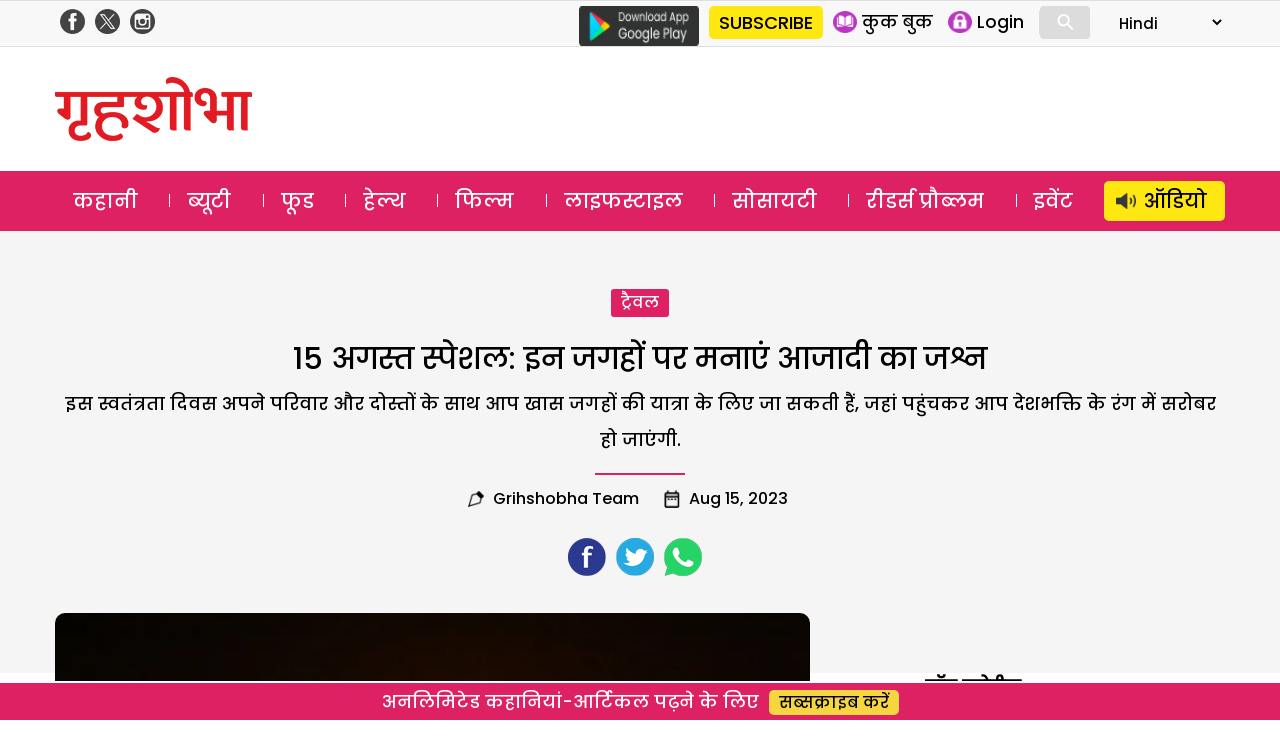

--- FILE ---
content_type: text/html; charset=UTF-8
request_url: https://www.grihshobha.in/lifestyle/travel/must-visit-places-independence-day-7265
body_size: 24482
content:
<!DOCTYPE html>
<html lang="en-US" class="no-js">
<head>
<meta charset="UTF-8">
<meta name="viewport" content="width=device-width, initial-scale=1">
<link rel="profile" href="https://gmpg.org/xfn/11">
<link rel="pingback" href="https://www.grihshobha.in/xmlrpc.php">

<!-- Preconnect & DNS Prefetch for faster external resource fetching -->
<link rel="preconnect" href="https://www.googletagmanager.com">
<link rel="dns-prefetch" href="https://www.googletagmanager.com">
<link rel="preconnect" href="https://connect.facebook.net">
<link rel="dns-prefetch" href="https://connect.facebook.net">
<link rel="preconnect" href="https://www.google-analytics.com">
<link rel="dns-prefetch" href="https://www.google-analytics.com">

<!-- Inline Critical CSS -->
<style>
/* Place your critical CSS here for above-the-fold styles. */
</style>


<style id="jetpack-boost-critical-css">@media all{a,body,div,form,h1,h2,html,iframe,label,li,p,span,strong,ul{border:0;font-family:inherit;font-size:100%;font-style:inherit;font-weight:inherit;margin:0;outline:0;padding:0;vertical-align:baseline}html{-webkit-box-sizing:border-box;-moz-box-sizing:border-box;box-sizing:border-box;font-size:62.5%;overflow-y:scroll;-webkit-text-size-adjust:100%;-ms-text-size-adjust:100%}*,:after,:before{-webkit-box-sizing:inherit;-moz-box-sizing:inherit;box-sizing:inherit}body{background:#f1f1f1}header,nav{display:block}ul{list-style:none}a{color:#000;text-decoration:none}a img{border:0}*{box-sizing:border-box}::after,::before{box-sizing:border-box}:root{--header:transparent;--navbar:#dd2163}body{margin:0;padding:0;font-size:18px;background:#fff;font-family:Poppins,sans-serif;overflow:hidden}.clear-block::after{clear:both;content:".";display:block;height:0;visibility:hidden}.clear-block{display:inline-block}.clear-block{display:block}.container{width:1170px;margin:auto;position:relative}.page-container{margin:30px auto;padding:0}img{vertical-align:middle}img{border:0 none}.red{color:#aa1d23}.float-left{float:left}.float-right{float:right}.is_mobile{display:none}.is_desktop{display:block}.txt-yellow{color:#f5d540}.btn-yellow{display:inline-block;background-color:#f5d540;border-radius:5px;padding:0 10px;margin-left:10px;font-size:16px}.col-4{width:33.3%;float:left}.head-top{color:#4a4a4a;background:#f8f8f8;border-top:1px solid #dedede;border-bottom:1px solid #dedede}.header-social-icons{float:right;margin-top:5px;margin-bottom:5px}.header-social-icons .follow-facebook,.header-social-icons .follow-insta,.header-social-icons .follow-twitter{float:left;width:25px;height:auto;margin-right:5px;margin-left:5px}.header-social-icons .follow-facebook img,.header-social-icons .follow-insta img,.header-social-icons .follow-twitter img{width:100%;height:auto;margin:0!important}header .logo{float:left;margin:18px 0}header .logo img{height:auto}header .ad-top{float:right;width:728px;height:90px}.masthead{background-color:var(--header)}.masthead .container{padding:12px 0}header ul{margin:0;padding:0}.google-play{float:left;margin-top:5px;margin-right:10px}.slinks{margin:5px 0;display:flex;float:right}.slinks ul{margin:5px 0 5px 10px;border-right:1px solid #dcdcdc}.slinks li{float:left;margin-right:15px}.slinks img{height:22px;display:inline-block;float:left}.slinks span{font-size:17px;line-height:1;float:left;margin-left:5px;padding-top:3px}#form-lang select{border:none;padding:5px 0;background:0 0;font-size:15px;font-family:Poppins}#mob-header{display:block;align-content:center;align-items:center;position:relative}#menu-toggle{display:none}#main-menu{background:var(--navbar)}#main-menu a{color:#fff}#main-menu a{color:#fff;line-height:1.5;display:inline-block;padding:5px 18px;margin-top:10px;margin-bottom:10px}#main-menu li.menu-item-60943 a{background:#ffe712;color:#000;border-radius:5px;padding-left:40px;background-image:url(https://www.grihshobha.in/wp-content/themes/delhipress/images/icons/audio-black.png);background-size:20px;background-repeat:no-repeat;background-position:12px center}#main-menu ul{display:flex;flex-direction:row;justify-content:space-between}#main-menu ul li{float:left;font-size:20px;line-height:1}#main-menu ul li+li{background:url(https://www.grihshobha.in/wp-content/themes/delhipress/images/menu-sep.png) no-repeat left}#main-menu ul li:last-child{padding-right:0}#main-menu ul li:first-child{padding-left:0}.ads-sb{width:100%}.ads-sb>div{margin:20px auto!important;width:300px;margin-bottom:0!important}.self-ad2{background:var(--navbar);padding:60px 20px 20px 20px;border-radius:10px;color:#fff;text-align:center;margin-top:70px}.self-ad2 .icon-thumbs-up{background:url(https://www.grihshobha.in/wp-content/themes/delhipress/images/icon-thumbs-up.png) no-repeat;width:100px;height:100px;border-radius:100px;background-position:center center;border:5px solid #fff;background-size:36px;margin-left:auto;margin-right:auto;margin-top:-110px;background-color:var(--navbar)}.self-ad2 .title{font-size:23px;padding:30px 0}.self-ad2 .desc{font-size:16px;text-align:center;line-height:2;margin-bottom:20px}.self-ad2 .btn-yellow{padding:15px 30px}.cards{position:relative;width:100%}.cards .image{padding-top:66.666%;position:relative;border-radius:5px;overflow:hidden}.cards .image a.abs-link{position:absolute;top:0;left:0;right:0;bottom:0;z-index:1}.cards .img-wrap{position:absolute;display:flex;top:0;left:0;width:100%;height:100%}.cards .img-wrap img{object-fit:cover;object-position:center;height:100%;width:100%}.cards .section-btn{position:relative}.cards .section-btn a{color:#fff}.cards .section-btn a{font-family:Poppins,sans-serif;display:inline-block;background:var(--navbar);color:#fff;padding:0 10px;border-radius:3px;font-size:16px;margin-bottom:15px}.cards .section-link{font-family:Poppins,sans-serif;display:inline-block;padding:10px 0;font-size:16px;position:relative}.cards .section-link a{color:var(--navbar)}.cards .section-link a:last-child:after{content:""}.cards .title{font-family:Poppins,sans-serif;color:#fff;font-weight:500}.card_xs{border-top:1px solid #dcdcdc;margin-top:15px;padding-top:15px}.card_xs .section-link{padding:2px 0}.card_xs .image-container{width:45%;max-width:160px;float:left;margin-right:15px}.card_xs .title{color:#000;font-size:16px;line-height:1.6;min-height:50px}.section-link a{color:var(--navbar)!important}.cards .section-btn a{background:var(--navbar)!important}.bottom-strip.fixed{position:fixed;bottom:0;margin:auto;width:100%;text-align:center;font-size:18px;font-weight:500;background:var(--navbar);padding:5px 0;color:#fff;border-top:2px solid #fff;z-index:1}footer .footer-links{float:right;width:70%;font-size:16px}footer .cols{float:left;width:22%;margin-left:3%}footer .cols .parent{margin-bottom:15px}footer .cols,footer .cols a{color:#333}.tag-head{text-align:center;text-transform:capitalize;font-size:30px;line-height:1.8;background:#f5f5f5;padding:50px 0}.tag-head .tag-sep{width:90px;margin:auto;border-bottom:2px solid var(--navbar);height:2px;margin-top:15px}.tag-head p{font-size:18px;line-height:2}ul.byline{display:flex;font-size:16px;justify-content:center}.byline li{padding:10px 25px;background-position:left;background-repeat:no-repeat;background-size:16px}.byline li.author{background-image:url(https://www.grihshobha.in/wp-content/themes/delhipress/images/icon-author.png)}.byline li.date{background-image:url(https://www.grihshobha.in/wp-content/themes/delhipress/images/icon-date.png)}.single-post .tag-head{padding:40px 0 80px 0}.social-icons-wrap{margin-top:15px;display:inline-block}.social-icons{line-height:1}.social-icons li{float:left;margin-right:10px;list-style:none}.social-icons li a{color:#9b9b9b}.social-icons .share-count{display:none}.left-container{width:calc(100% - 300px);float:left;padding-right:30px}.right-container{width:300px;float:right}.single-post .page-container{margin-top:-60px}#rg-gallery{margin-bottom:20px}.single-post .rg-image{overflow:hidden;text-align:center;border-radius:10px}.rg-view{height:30px}.rg-view{display:none}.rg-view a{background:#464646 url(https://www.grihshobha.in/wp-content/themes/delhipress/images/views.png) no-repeat scroll left top;border:3px solid #464646;display:block;float:right;height:16px;margin-right:3px;opacity:.8;width:16px}.rg-view a.rg-view-full{background-position:0 0}.rg-view a.rg-view-selected{background-color:#6f6f6f;border-color:#6f6f6f}.rg-view a.rg-view-thumbs{background-position:0-16px}.single-post strong{font-weight:700}.single-post .article-body{font-size:18px;line-height:2}.single-post .article-body p{padding-bottom:20px}.mk-vishesh .w-head{border-bottom:1px solid #dcdcdc;padding-bottom:15px;margin-bottom:25px;line-height:1.5}.top-stories.widget{margin-top:20px}.button{display:inline-block;margin:4px 2px;background-color:#dcdcdc;font-size:14px;padding-left:32px;padding-right:32px;text-align:center;color:#fff;text-decoration:none;border-radius:4px}.search-container{position:relative;display:inline-block;margin:0 10px 0 0;width:50px;vertical-align:bottom}.mglass{display:inline-block;-webkit-transform:rotate(-45deg);-moz-transform:rotate(-45deg);-o-transform:rotate(-45deg);-ms-transform:rotate(-45deg)}.searchbutton{position:absolute;font-size:22px;width:100%;margin:0;padding:0}.search{position:absolute;left:49px;background-color:#fff;outline:0;border:none;padding:0;width:0;height:100%;z-index:10}.expandright{left:auto;right:49px}span#show-search{display:inline-block;font-size:33px;color:#fff;position:absolute;right:125px;top:12px}span#show-search.is_mobile{display:none}.search-box{display:none;padding-top:5px;width:100%;position:absolute;height:60px;background:#fff;bottom:-60px;right:0}.search-box input{width:calc(100% - 85px);padding:10px;font-size:12px;font-family:arial;border-radius:5px;border:1px solid #dcdcdc;margin:10px}.search-box .btn-search{background:#000;color:#fff;padding:10px 15px;font-size:12px;border-radius:0 5px 5px 0;margin-left:-20px;border:1px solid #000}.h1-sep{width:90px;margin:auto;border-bottom:2px solid var(--navbar);height:2px;margin-top:10px;margin-bottom:10px}.plan-sep{border-bottom:1px solid #ccc;padding:10px 0}.modal{display:none;position:fixed;z-index:101;left:0;top:0;width:100%;height:100%;overflow:auto;background-color:#000;background-color:rgba(0,0,0,.7)}.modal-content{background-color:#fefefe;margin:15%auto;padding:2px;width:80%;max-width:600px;overflow:auto}.modal .close{color:#fff;float:right;font-size:28px;font-weight:700;margin-right:10px}.text-center{text-align:center}#GuestLogin .modal-content,#whyRegister .modal-content{max-width:400px;border-radius:12px;background-color:#fff;background-size:contain;background-repeat:no-repeat;background-position:top left}#GuestLogin .modal-content,#whyRegister .modal-content{background-image:url(https://www.grihshobha.in/wp-content/themes/delhipress/images/subscribe/form-header.jpg)}.modal .guest-login-block,.modal .guest-register-block{padding:80px 25px 20px 25px}.gift-wrapper{overflow:hidden}.gift-img{width:90px;height:80px;float:left;margin-right:20px;margin-bottom:10px;background-image:url(https://www.grihshobha.in/wp-content/themes/delhipress/images/subscribe/digital.png);background-repeat:no-repeat;background-size:contain;background-position:center}.chkbx input[type=checkbox]{display:none}.form-head{font-size:26px!important;color:var(--navbar);line-height:1.4!important}.form-subhead{font-size:24px!important;color:#393c43;line-height:1.7!important;margin:0 0 5px 0}.form-info-text{font-size:17px!important;margin:20px 0 0 0}.loading-button{background:url(https://www.grihshobha.in/wp-content/themes/delhipress/images/subscribe/loading.gif),transparent;height:35px;width:150px;background-color:var(--navbar);background-position:center center;background-size:18%;background-repeat:no-repeat;margin:auto;border-radius:5px;display:none}.frm-block input,.frm-block textarea{border:1px solid #dcdcdc;display:inline-block;width:100%;padding:8px;font-family:arial;border-radius:5px}.text-danger{width:100%;font-size:11px;line-height:1.5;font-weight:400;color:#aa1d23;text-align:right;float:left}.form-group{padding:8px 0;overflow:hidden}.verify-otp{position:relative}#resend-otp{position:absolute;right:10px;top:13px;text-decoration:underline;color:#00f}.submit-form,.verify-otp{display:none}#GuestLogin .modal-content .button,#whyRegister .modal-content .button{background:var(--navbar);padding:5px 10px;display:inline-block;border-radius:5px;font-size:15px;font-weight:700;color:#fff;text-transform:uppercase;border:none;width:150px;margin-top:10px}@media only screen and (max-width:599px){#menu-toggle,#menu-toggle span{box-sizing:border-box}#cross span,#hamburger span{background:none repeat scroll 0 0#fff;display:block}#menu-toggle{height:40px;margin:0 auto;position:relative;left:-5px;top:5px;width:40px;z-index:200;border-radius:8px;float:left}#menu-toggle{background:none repeat scroll 0 0 var(--navbar);border-radius:0}#menu-toggle #hamburger{height:100%;position:absolute;width:100%}#menu-toggle #hamburger span{height:4px;left:8px;margin:5px 0;position:relative;top:5px;width:25px}#menu-toggle #cross{height:100%;position:absolute;-o-transform:rotate(45deg);-moz-transform:rotate(45deg);-ms-transform:rotate(45deg);-webkit-transform:rotate(45deg);transform:rotate(45deg);width:100%}#menu-toggle #cross span:first-child{height:0;left:18px;position:absolute;top:10%;width:4px}#menu-toggle #cross span:nth-child(2){height:4px;left:10%;position:absolute;top:18px;width:0}#menu{background:url(https://www.grihshobha.in/wp-content/themes/delhipress/images/back.png) repeat scroll 0 0 rgba(0,0,0,.8);color:#fff;display:none;height:calc(100% - 0px);left:0;position:fixed;top:0;transform:scale3d(.9,.9,.9);width:100%;z-index:100;padding:70px 10px 20px;overflow:scroll}#menu ul li{margin-top:5px;border-bottom:1px solid #dcdcdc}#menu ul li a{color:#fff;font-size:18px}.main-navigation a{display:unset;margin:unset}#menu ul{width:100%;padding-left:0}.container{width:100%;padding:0 15px}.float-right{float:none}span#show-search.is_mobile{display:inline-block!important}.is_desktop{display:none!important}.is_mobile{display:block}header .ad-top{width:100%;float:none;height:auto}header .logo{text-align:center;margin-left:0}.head-top .slinks{margin:0}.masthead .container{padding:10px 20px 5px 20px}.masthead{padding-top:0}header .logo{padding:0;height:50px;margin-top:0;margin-bottom:0}header .logo img{height:100%;width:auto}#menu li.menu-item.subscriptions{background:#ffe712;position:absolute;margin-top:0;padding:0 10px;border:none;border-radius:5px;left:100px}#menu li.menu-item.subscriptions a{color:#000}#menu li.menu-item.login{position:absolute;margin-top:0;display:inline-block;padding:0 10px;border-radius:5px;border:none!important;right:20px}#menu .login .icon{width:25px;height:25px;margin-right:5px;background-position:center center;background-repeat:no-repeat;background-size:contain}#menu .login .text{line-height:1}#menu .icon.profile{background-image:url(https://www.grihshobha.in/wp-content/themes/delhipress/mobile/images/icons/profile.png)}nav#site-navigation{margin-top:50px}#main-menu{border:none}#main-menu .container{padding:0!important}#menu-toggle{display:block}#main-menu{display:none}#menu{background-image:linear-gradient(to bottom,var(--navbar),var(--navbar))}#menu ul li{margin-top:14px;border-bottom:1px solid rgba(255,255,255,.1);padding-bottom:14px}#menu ul li a{display:flex;align-items:center}#menu .icons{width:25px;height:25px;background-repeat:no-repeat;background-position:center center;background-size:contain;margin-right:10px;margin-left:10px}#menu ul li.menu-item-page{margin-top:5px;padding-bottom:5px;padding-left:10px;font-size:10px;display:block;float:left;width:50%}#menu ul li.menu-item-page a{font-size:14px}#menu .menu-item-104 .icons{background-image:url(https://www.grihshobha.in/wp-content/themes/delhipress/images/icons/story.svg)}#menu .menu-item-8 .icons{background-image:url(https://www.grihshobha.in/wp-content/themes/delhipress/images/icons/beauty.svg)}#menu .menu-item-1 .icons{background-image:url(https://www.grihshobha.in/wp-content/themes/delhipress/images/icons/food.svg)}#menu .menu-item-15 .icons{background-image:url(https://www.grihshobha.in/wp-content/themes/delhipress/images/icons/health.svg)}#menu .menu-item-103 .icons{background-image:url(https://www.grihshobha.in/wp-content/themes/delhipress/images/icons/bollywood.svg)}#menu .menu-item-17593 .icons{background-image:url(https://www.grihshobha.in/wp-content/themes/delhipress/images/icons/lifestyle.svg)}#menu .menu-item-102 .icons{background-image:url(https://www.grihshobha.in/wp-content/themes/delhipress/images/icons/society.svg)}#menu .menu-item-17592 .icons{background-image:url(https://www.grihshobha.in/wp-content/themes/delhipress/images/icons/readers.svg)}#menu .menu-item-60943 .icons{background-image:url(https://www.grihshobha.in/wp-content/themes/delhipress/images/icons/audio-black.png)}li.menu-item-60943 a{display:flex;justify-content:center;background:#ffe712;border-radius:5px;padding:5px 10px;color:#000!important}#mob-header{display:block;justify-content:space-around;position:relative;background:var(--navbar);top:0}#mob-header .logo img{height:40px;width:auto;margin-top:5px}.ad-top{display:none}.card_xs .image-container{width:35%}.card_xs .title{font-size:16px;line-height:1.4}.col-4{width:100%}.fixed-menu{display:flex;align-content:space-evenly;padding:5px 0;margin-top:2px;position:relative;bottom:0;width:100%;overflow-x:scroll;background:linear-gradient(0deg,#fff 60%,#fff 40%);padding-bottom:10px;justify-content:left;padding-left:15px}.fixed-menu .menu{text-align:center;font-size:12px;font-weight:500;color:#a5a5a5;position:relative;margin:10px 20px 0 0}.fixed-menu .icon{height:65px;min-width:65px;background-color:var(--navbar);border-radius:100px;background-repeat:no-repeat;background-position:center center;background-size:contain;background-size:30px;box-shadow:0 5px 10px #ccc}.fixed-menu .title{margin-top:10px}.fixed-menu .menu .icon a{position:absolute;top:0;right:0;bottom:0;left:0}.fixed-menu .icon.audio{background-image:url(https://www.grihshobha.in/wp-content/themes/delhipress/images/icons/audio.png)}.fixed-menu .icon.story{background-image:url(https://www.grihshobha.in/wp-content/themes/delhipress/images/icons/story.svg)}.fixed-menu .icon.beauty{background-image:url(https://www.grihshobha.in/wp-content/themes/delhipress/images/icons/beauty.svg)}.fixed-menu .icon.bollywood{background-image:url(https://www.grihshobha.in/wp-content/themes/delhipress/images/icons/bollywood.svg)}.fixed-menu .icon.food{background-image:url(https://www.grihshobha.in/wp-content/themes/delhipress/images/icons/food.svg)}.fixed-menu .icon.health{background-image:url(https://www.grihshobha.in/wp-content/themes/delhipress/images/icons/health.svg)}.fixed-menu .icon.readers{background-image:url(https://www.grihshobha.in/wp-content/themes/delhipress/images/icons/readers.svg)}.fixed-menu .icon.society{background-image:url(https://www.grihshobha.in/wp-content/themes/delhipress/images/icons/society.svg)}.fixed-menu .icon.lifestyle{background-image:url(https://www.grihshobha.in/wp-content/themes/delhipress/images/icons/lifestyle.svg)}footer .footer-links{width:auto;margin:auto;float:none}footer .cols,footer .cols.websites{width:48%;margin-left:2%}footer .cols.websites{margin-top:10px}.footer-links{display:none}.bottom-strip.fixed{font-size:14px;background-color:var(--navbar);border-top:none;bottom:0}.bottom-strip span{display:block;background-color:var(--header);padding:5px 0 0 0}.bottom-strip .btn-yellow{font-size:16px}.single-post .article-body,.single-post .rg-image,.single-post .rg-image img,.single-post header .title{height:auto;width:100%}.single-post .article-body{font-size:18px;line-height:1.6}.tag-head{font-size:22px;padding:30px 0}.tag-head p{font-size:14px}.single-post .tag-head{font-size:22px;padding:30px 0 80px 0}ul.byline{font-size:14px}.byline li{padding:10px 15px 10px 21px}#rg-gallery{margin-bottom:20px}.single-post .article-body{font-size:16px;line-height:2}.left-container{width:100%;padding-right:0}#rg-gallery .rg-image{box-shadow:0 1px 2px #ccc;border-radius:5px}.social-icons-wrap{margin-top:15px}.social-icons{overflow:hidden;height:auto}.form-head{font-size:22px!important}.form-subhead,.form-subhead *{font-size:16px!important}.plans-v2 .h1-sep{display:none}.plans-v2 .plan-sep{display:none}.modal .guest-login-block,.modal .guest-register-block{padding:70px 10px 20px 10px}}}@media all{ul{box-sizing:border-box}a,body,div,form,h1,h2,html,iframe,label,li,p,span,strong,ul{border:0;font-family:inherit;font-size:100%;font-style:inherit;font-weight:inherit;margin:0;outline:0;padding:0;vertical-align:baseline}html{-webkit-box-sizing:border-box;-moz-box-sizing:border-box;box-sizing:border-box;font-size:62.5%;overflow-y:scroll;-webkit-text-size-adjust:100%;-ms-text-size-adjust:100%}*,:after,:before{-webkit-box-sizing:inherit;-moz-box-sizing:inherit;box-sizing:inherit}body{background:#f1f1f1}header,nav{display:block}ul{list-style:none}a{color:#000;text-decoration:none}a img{border:0}*{box-sizing:border-box}::after,::before{box-sizing:border-box}:root{--header:transparent;--navbar:#dd2163}body{margin:0;padding:0;font-size:18px;background:#fff;font-family:Poppins,sans-serif;overflow:hidden}.clear-block::after{clear:both;content:".";display:block;height:0;visibility:hidden}.clear-block{display:inline-block}.clear-block{display:block}.container{width:1170px;margin:auto;position:relative}.page-container{margin:30px auto;padding:0}img{vertical-align:middle}img{border:0 none}.red{color:#aa1d23}.float-left{float:left}.float-right{float:right}.is_mobile{display:none}.is_desktop{display:block}.txt-yellow{color:#f5d540}.btn-yellow{display:inline-block;background-color:#f5d540;border-radius:5px;padding:0 10px;margin-left:10px;font-size:16px}.col-4{width:33.3%;float:left}.head-top{color:#4a4a4a;background:#f8f8f8;border-top:1px solid #dedede;border-bottom:1px solid #dedede}.header-social-icons{float:right;margin-top:5px;margin-bottom:5px}.header-social-icons .follow-facebook,.header-social-icons .follow-insta,.header-social-icons .follow-twitter{float:left;width:25px;height:auto;margin-right:5px;margin-left:5px}.header-social-icons .follow-facebook img,.header-social-icons .follow-insta img,.header-social-icons .follow-twitter img{width:100%;height:auto;margin:0!important}header .logo{float:left;margin:18px 0}header .logo img{height:auto}header .ad-top{float:right;width:728px;height:90px}.masthead{background-color:var(--header)}.masthead .container{padding:12px 0}header ul{margin:0;padding:0}.google-play{float:left;margin-top:5px;margin-right:10px}.slinks{margin:5px 0;display:flex;float:right}.slinks ul{margin:5px 0 5px 10px;border-right:1px solid #dcdcdc}.slinks li{float:left;margin-right:15px}.slinks img{height:22px;display:inline-block;float:left}.slinks span{font-size:17px;line-height:1;float:left;margin-left:5px;padding-top:3px}#form-lang select{border:none;padding:5px 0;background:#fff0;font-size:15px;font-family:Poppins}#mob-header{display:block;align-content:center;align-items:center;position:relative}#menu-toggle{display:none}#main-menu{background:var(--navbar)}#main-menu a{color:#fff}#main-menu a{color:#fff;line-height:1.5;display:inline-block;padding:5px 18px;margin-top:10px;margin-bottom:10px}#main-menu li.menu-item-60943 a{background:#ffe712;color:#000;border-radius:5px;padding-left:40px;background-image:url(https://www.grihshobha.in/wp-content/themes/delhipress/images/icons/audio-black.png);background-size:20px;background-repeat:no-repeat;background-position:12px center}#main-menu ul{display:flex;flex-direction:row;justify-content:space-between}#main-menu ul li{float:left;font-size:20px;line-height:1}#main-menu ul li+li{background:url(https://www.grihshobha.in/wp-content/themes/delhipress/images/menu-sep.png) no-repeat left}#main-menu ul li:last-child{padding-right:0}#main-menu ul li:first-child{padding-left:0}.ads-sb{width:100%}.ads-sb>div{margin:20px auto!important;width:300px;margin-bottom:0!important}.self-ad2{background:var(--navbar);padding:60px 20px 20px 20px;border-radius:10px;color:#fff;text-align:center;margin-top:70px}.self-ad2 .icon-thumbs-up{background:url(https://www.grihshobha.in/wp-content/themes/delhipress/images/icon-thumbs-up.png) no-repeat;width:100px;height:100px;border-radius:100px;background-position:center center;border:5px solid #fff;background-size:36px;margin-left:auto;margin-right:auto;margin-top:-110px;background-color:var(--navbar)}.self-ad2 .title{font-size:23px;padding:30px 0}.self-ad2 .desc{font-size:16px;text-align:center;line-height:2;margin-bottom:20px}.self-ad2 .btn-yellow{padding:15px 30px}.cards{position:relative;width:100%}.cards .image{padding-top:66.666%;position:relative;border-radius:5px;overflow:hidden}.cards .image a.abs-link{position:absolute;top:0;left:0;right:0;bottom:0;z-index:1}.cards .img-wrap{position:absolute;display:flex;top:0;left:0;width:100%;height:100%}.cards .img-wrap img{object-fit:cover;object-position:center;height:100%;width:100%}.cards .section-btn{position:relative}.cards .section-btn a{color:#fff}.cards .section-btn a{font-family:Poppins,sans-serif;display:inline-block;background:var(--navbar);color:#fff;padding:0 10px;border-radius:3px;font-size:16px;margin-bottom:15px}.cards .section-link{font-family:Poppins,sans-serif;display:inline-block;padding:10px 0;font-size:16px;position:relative}.cards .section-link a{color:var(--navbar)}.cards .section-link a:last-child:after{content:""}.cards .title{font-family:Poppins,sans-serif;color:#fff;font-weight:500}.card_xs{border-top:1px solid #dcdcdc;margin-top:15px;padding-top:15px}.card_xs .section-link{padding:2px 0}.card_xs .image-container{width:45%;max-width:160px;float:left;margin-right:15px}.card_xs .title{color:#000;font-size:16px;line-height:1.6;min-height:50px}.section-link a{color:var(--navbar)!important}.cards .section-btn a{background:var(--navbar)!important}.bottom-strip.fixed{position:fixed;bottom:0;margin:auto;width:100%;text-align:center;font-size:18px;font-weight:500;background:var(--navbar);padding:5px 0;color:#fff;border-top:2px solid #fff;z-index:1}footer .footer-links{float:right;width:70%;font-size:16px}footer .cols{float:left;width:22%;margin-left:3%}footer .cols .parent{margin-bottom:15px}footer .cols,footer .cols a{color:#333}.tag-head{text-align:center;text-transform:capitalize;font-size:30px;line-height:1.8;background:#f5f5f5;padding:50px 0}.tag-head .tag-sep{width:90px;margin:auto;border-bottom:2px solid var(--navbar);height:2px;margin-top:15px}.tag-head p{font-size:18px;line-height:2}ul.byline{display:flex;font-size:16px;justify-content:center}.byline li{padding:10px 25px;background-position:left;background-repeat:no-repeat;background-size:16px}.byline li.author{background-image:url(https://www.grihshobha.in/wp-content/themes/delhipress/images/icon-author.png)}.byline li.date{background-image:url(https://www.grihshobha.in/wp-content/themes/delhipress/images/icon-date.png)}.single-post .tag-head{padding:40px 0 80px 0}.social-icons-wrap{margin-top:15px;display:inline-block}.social-icons{line-height:1}.social-icons li{float:left;margin-right:10px;list-style:none}.social-icons li a{color:#9b9b9b}.social-icons .share-count{display:none}.left-container{width:calc(100% - 300px);float:left;padding-right:30px}.right-container{width:300px;float:right}.single-post .page-container{margin-top:-60px}#rg-gallery{margin-bottom:20px}.single-post .rg-image{overflow:hidden;text-align:center;border-radius:10px}.rg-view{height:30px}.rg-view{display:none}.rg-view a{background:#464646 url(https://www.grihshobha.in/wp-content/themes/delhipress/images/views.png) no-repeat scroll left top;border:3px solid #464646;display:block;float:right;height:16px;margin-right:3px;opacity:.8;width:16px}.rg-view a.rg-view-full{background-position:0 0}.rg-view a.rg-view-selected{background-color:#6f6f6f;border-color:#6f6f6f}.rg-view a.rg-view-thumbs{background-position:0-16px}.single-post strong{font-weight:700}.single-post .article-body{font-size:18px;line-height:2}.single-post .article-body p{padding-bottom:20px}.mk-vishesh .w-head{border-bottom:1px solid #dcdcdc;padding-bottom:15px;margin-bottom:25px;line-height:1.5}.top-stories.widget{margin-top:20px}.button{display:inline-block;margin:4px 2px;background-color:#dcdcdc;font-size:14px;padding-left:32px;padding-right:32px;text-align:center;color:#fff;text-decoration:none;border-radius:4px}.search-container{position:relative;display:inline-block;margin:0 10px 0 0;width:50px;vertical-align:bottom}.mglass{display:inline-block;-webkit-transform:rotate(-45deg);-moz-transform:rotate(-45deg);-o-transform:rotate(-45deg);-ms-transform:rotate(-45deg)}.searchbutton{position:absolute;font-size:22px;width:100%;margin:0;padding:0}.search{position:absolute;left:49px;background-color:#fff;outline:0;border:none;padding:0;width:0;height:100%;z-index:10}.expandright{left:auto;right:49px}span#show-search{display:inline-block;font-size:33px;color:#fff;position:absolute;right:125px;top:12px}span#show-search.is_mobile{display:none}.search-box{display:none;padding-top:5px;width:100%;position:absolute;height:60px;background:#fff;bottom:-60px;right:0}.search-box input{width:calc(100% - 85px);padding:10px;font-size:12px;font-family:arial;border-radius:5px;border:1px solid #dcdcdc;margin:10px}.search-box .btn-search{background:#000;color:#fff;padding:10px 15px;font-size:12px;border-radius:0 5px 5px 0;margin-left:-20px;border:1px solid #000}.h1-sep{width:90px;margin:auto;border-bottom:2px solid var(--navbar);height:2px;margin-top:10px;margin-bottom:10px}.plan-sep{border-bottom:1px solid #ccc;padding:10px 0}.modal{display:none;position:fixed;z-index:101;left:0;top:0;width:100%;height:100%;overflow:auto;background-color:#000;background-color:rgb(0 0 0/.7)}.modal-content{background-color:#fefefe;margin:15%auto;padding:2px;width:80%;max-width:600px;overflow:auto}.modal .close{color:#fff;float:right;font-size:28px;font-weight:700;margin-right:10px}.text-center{text-align:center}#GuestLogin .modal-content,#whyRegister .modal-content{max-width:400px;border-radius:12px;background-color:#fff;background-size:contain;background-repeat:no-repeat;background-position:top left}#GuestLogin .modal-content,#whyRegister .modal-content{background-image:url(https://www.grihshobha.in/wp-content/themes/delhipress/images/subscribe/form-header.jpg)}.modal .guest-login-block,.modal .guest-register-block{padding:80px 25px 20px 25px}.gift-wrapper{overflow:hidden}.gift-img{width:90px;height:80px;float:left;margin-right:20px;margin-bottom:10px;background-image:url(https://www.grihshobha.in/wp-content/themes/delhipress/images/subscribe/digital.png);background-repeat:no-repeat;background-size:contain;background-position:center}.chkbx input[type=checkbox]{display:none}.form-head{font-size:26px!important;color:var(--navbar);line-height:1.4!important}.form-subhead{font-size:24px!important;color:#393c43;line-height:1.7!important;margin:0 0 5px 0}.form-info-text{font-size:17px!important;margin:20px 0 0 0}.loading-button{background:url(https://www.grihshobha.in/wp-content/themes/delhipress/images/subscribe/loading.gif),transparent;height:35px;width:150px;background-color:var(--navbar);background-position:center center;background-size:18%;background-repeat:no-repeat;margin:auto;border-radius:5px;display:none}.frm-block input,.frm-block textarea{border:1px solid #dcdcdc;display:inline-block;width:100%;padding:8px;font-family:arial;border-radius:5px}.text-danger{width:100%;font-size:11px;line-height:1.5;font-weight:400;color:#aa1d23;text-align:right;float:left}.form-group{padding:8px 0;overflow:hidden}.verify-otp{position:relative}#resend-otp{position:absolute;right:10px;top:13px;text-decoration:underline;color:#00f}.submit-form,.verify-otp{display:none}#GuestLogin .modal-content .button,#whyRegister .modal-content .button{background:var(--navbar);padding:5px 10px;display:inline-block;border-radius:5px;font-size:15px;font-weight:700;color:#fff;text-transform:uppercase;border:none;width:150px;margin-top:10px}@media only screen and (max-width:599px){#menu-toggle,#menu-toggle span{box-sizing:border-box}#cross span,#hamburger span{background:none repeat scroll 0 0#fff;display:block}#menu-toggle{height:40px;margin:0 auto;position:relative;left:-5px;top:5px;width:40px;z-index:200;border-radius:8px;float:left}#menu-toggle{background:none repeat scroll 0 0 var(--navbar);border-radius:0}#menu-toggle #hamburger{height:100%;position:absolute;width:100%}#menu-toggle #hamburger span{height:4px;left:8px;margin:5px 0;position:relative;top:5px;width:25px}#menu-toggle #cross{height:100%;position:absolute;-o-transform:rotate(45deg);-moz-transform:rotate(45deg);-ms-transform:rotate(45deg);-webkit-transform:rotate(45deg);transform:rotate(45deg);width:100%}#menu-toggle #cross span:first-child{height:0;left:18px;position:absolute;top:10%;width:4px}#menu-toggle #cross span:nth-child(2){height:4px;left:10%;position:absolute;top:18px;width:0}#menu{background:url(https://www.grihshobha.in/wp-content/themes/delhipress/images/back.png) repeat scroll 0 0 rgb(0 0 0/.8);color:#fff;display:none;height:calc(100% - 0px);left:0;position:fixed;top:0;transform:scale3d(.9,.9,.9);width:100%;z-index:100;padding:70px 10px 20px;overflow:scroll}#menu ul li{margin-top:5px;border-bottom:1px solid #dcdcdc}#menu ul li a{color:#fff;font-size:18px}.main-navigation a{display:unset;margin:unset}#menu ul{width:100%;padding-left:0}.container{width:100%;padding:0 15px}.float-right{float:none}span#show-search.is_mobile{display:inline-block!important}.is_desktop{display:none!important}.is_mobile{display:block}header .ad-top{width:100%;float:none;height:auto}header .logo{text-align:center;margin-left:0}.head-top .slinks{margin:0}.masthead .container{padding:10px 20px 5px 20px}.masthead{padding-top:0}header .logo{padding:0;height:50px;margin-top:0;margin-bottom:0}header .logo img{height:100%;width:auto}#menu li.menu-item.subscriptions{background:#ffe712;position:absolute;margin-top:0;padding:0 10px;border:none;border-radius:5px;left:100px}#menu li.menu-item.subscriptions a{color:#000}#menu li.menu-item.login{position:absolute;margin-top:0;display:inline-block;padding:0 10px;border-radius:5px;border:none!important;right:20px}#menu .login .icon{width:25px;height:25px;margin-right:5px;background-position:center center;background-repeat:no-repeat;background-size:contain}#menu .login .text{line-height:1}#menu .icon.profile{background-image:url(https://www.grihshobha.in/wp-content/themes/delhipress/mobile/images/icons/profile.png)}nav#site-navigation{margin-top:50px}#main-menu{border:none}#main-menu .container{padding:0!important}#menu-toggle{display:block}#main-menu{display:none}#menu{background-image:linear-gradient(to bottom,var(--navbar),var(--navbar))}#menu ul li{margin-top:14px;border-bottom:1px solid rgb(255 255 255/.1);padding-bottom:14px}#menu ul li a{display:flex;align-items:center}#menu .icons{width:25px;height:25px;background-repeat:no-repeat;background-position:center center;background-size:contain;margin-right:10px;margin-left:10px}#menu ul li.menu-item-page{margin-top:5px;padding-bottom:5px;padding-left:10px;font-size:10px;display:block;float:left;width:50%}#menu ul li.menu-item-page a{font-size:14px}#menu .menu-item-104 .icons{background-image:url(https://www.grihshobha.in/wp-content/themes/delhipress/images/icons/story.svg)}#menu .menu-item-8 .icons{background-image:url(https://www.grihshobha.in/wp-content/themes/delhipress/images/icons/beauty.svg)}#menu .menu-item-1 .icons{background-image:url(https://www.grihshobha.in/wp-content/themes/delhipress/images/icons/food.svg)}#menu .menu-item-15 .icons{background-image:url(https://www.grihshobha.in/wp-content/themes/delhipress/images/icons/health.svg)}#menu .menu-item-103 .icons{background-image:url(https://www.grihshobha.in/wp-content/themes/delhipress/images/icons/bollywood.svg)}#menu .menu-item-17593 .icons{background-image:url(https://www.grihshobha.in/wp-content/themes/delhipress/images/icons/lifestyle.svg)}#menu .menu-item-102 .icons{background-image:url(https://www.grihshobha.in/wp-content/themes/delhipress/images/icons/society.svg)}#menu .menu-item-17592 .icons{background-image:url(https://www.grihshobha.in/wp-content/themes/delhipress/images/icons/readers.svg)}#menu .menu-item-60943 .icons{background-image:url(https://www.grihshobha.in/wp-content/themes/delhipress/images/icons/audio-black.png)}li.menu-item-60943 a{display:flex;justify-content:center;background:#ffe712;border-radius:5px;padding:5px 10px;color:#000!important}#mob-header{display:block;justify-content:space-around;position:relative;background:var(--navbar);top:0}#mob-header .logo img{height:40px;width:auto;margin-top:5px}.ad-top{display:none}.card_xs .image-container{width:35%}.card_xs .title{font-size:16px;line-height:1.4}.col-4{width:100%}.fixed-menu{display:flex;align-content:space-evenly;padding:5px 0;margin-top:2px;position:relative;bottom:0;width:100%;overflow-x:scroll;background:linear-gradient(0deg,#fff 60%,#fff 40%);padding-bottom:10px;justify-content:left;padding-left:15px}.fixed-menu .menu{text-align:center;font-size:12px;font-weight:500;color:#a5a5a5;position:relative;margin:10px 20px 0 0}.fixed-menu .icon{height:65px;min-width:65px;background-color:var(--navbar);border-radius:100px;background-repeat:no-repeat;background-position:center center;background-size:contain;background-size:30px;box-shadow:0 5px 10px #ccc}.fixed-menu .title{margin-top:10px}.fixed-menu .menu .icon a{position:absolute;top:0;right:0;bottom:0;left:0}.fixed-menu .icon.audio{background-image:url(https://www.grihshobha.in/wp-content/themes/delhipress/images/icons/audio.png)}.fixed-menu .icon.story{background-image:url(https://www.grihshobha.in/wp-content/themes/delhipress/images/icons/story.svg)}.fixed-menu .icon.beauty{background-image:url(https://www.grihshobha.in/wp-content/themes/delhipress/images/icons/beauty.svg)}.fixed-menu .icon.bollywood{background-image:url(https://www.grihshobha.in/wp-content/themes/delhipress/images/icons/bollywood.svg)}.fixed-menu .icon.food{background-image:url(https://www.grihshobha.in/wp-content/themes/delhipress/images/icons/food.svg)}.fixed-menu .icon.health{background-image:url(https://www.grihshobha.in/wp-content/themes/delhipress/images/icons/health.svg)}.fixed-menu .icon.readers{background-image:url(https://www.grihshobha.in/wp-content/themes/delhipress/images/icons/readers.svg)}.fixed-menu .icon.society{background-image:url(https://www.grihshobha.in/wp-content/themes/delhipress/images/icons/society.svg)}.fixed-menu .icon.lifestyle{background-image:url(https://www.grihshobha.in/wp-content/themes/delhipress/images/icons/lifestyle.svg)}footer .footer-links{width:auto;margin:auto;float:none}footer .cols,footer .cols.websites{width:48%;margin-left:2%}footer .cols.websites{margin-top:10px}.footer-links{display:none}.bottom-strip.fixed{font-size:14px;background-color:var(--navbar);border-top:none;bottom:0}.bottom-strip span{display:block;background-color:var(--header);padding:5px 0 0 0}.bottom-strip .btn-yellow{font-size:16px}.single-post .article-body,.single-post .rg-image,.single-post .rg-image img,.single-post header .title{height:auto;width:100%}.single-post .article-body{font-size:18px;line-height:1.6}.tag-head{font-size:22px;padding:30px 0}.tag-head p{font-size:14px}.single-post .tag-head{font-size:22px;padding:30px 0 80px 0}ul.byline{font-size:14px}.byline li{padding:10px 15px 10px 21px}#rg-gallery{margin-bottom:20px}.single-post .article-body{font-size:16px;line-height:2}.left-container{width:100%;padding-right:0}#rg-gallery .rg-image{box-shadow:0 1px 2px #ccc;border-radius:5px}.social-icons-wrap{margin-top:15px}.social-icons{overflow:hidden;height:auto}.form-head{font-size:22px!important}.form-subhead,.form-subhead *{font-size:16px!important}.plans-v2 .h1-sep{display:none}.plans-v2 .plan-sep{display:none}.modal .guest-login-block,.modal .guest-register-block{padding:70px 10px 20px 10px}}}</style><meta name='robots' content='index, follow, max-image-preview:large, max-snippet:-1, max-video-preview:-1' />
	<style>img:is([sizes="auto" i], [sizes^="auto," i]) { contain-intrinsic-size: 3000px 1500px }</style>
	
	<!-- This site is optimized with the Yoast SEO plugin v26.1.1 - https://yoast.com/wordpress/plugins/seo/ -->
	<title>इन जगहों पर मनाएं आजादी का जश्न</title>
	<meta name="description" content="Independence day special: इस स्वतंत्रता दिवस अपने परिवार और दोस्तों के साथ आप खास जगहों की यात्रा के लिए जा सकती हैं, जहां पहुंचकर आप.." />
	<link rel="canonical" href="https://www.grihshobha.in/lifestyle/travel/must-visit-places-independence-day-7265" />
	<meta property="og:locale" content="en_US" />
	<meta property="og:type" content="article" />
	<meta property="og:title" content="इन जगहों पर मनाएं आजादी का जश्न" />
	<meta property="og:description" content="Independence day special: इस स्वतंत्रता दिवस अपने परिवार और दोस्तों के साथ आप खास जगहों की यात्रा के लिए जा सकती हैं, जहां पहुंचकर आप.." />
	<meta property="og:url" content="https://www.grihshobha.in/lifestyle/travel/must-visit-places-independence-day-7265" />
	<meta property="og:site_name" content="Grihshobha" />
	<meta property="article:published_time" content="2023-08-14T18:30:28+00:00" />
	<meta property="article:modified_time" content="2023-08-15T05:25:53+00:00" />
	<meta property="og:image" content="https://i0.wp.com/www.grihshobha.in/wp-content/uploads/india-gate_4.jpg?fit=755%2C580&ssl=1" />
	<meta property="og:image:width" content="755" />
	<meta property="og:image:height" content="580" />
	<meta property="og:image:type" content="image/jpeg" />
	<meta name="author" content="Grihshobha team" />
	<meta name="twitter:card" content="summary_large_image" />
	<meta name="twitter:label1" content="Written by" />
	<meta name="twitter:data1" content="Grihshobha team" />
	<meta name="twitter:label2" content="Est. reading time" />
	<meta name="twitter:data2" content="3 minutes" />
	<script data-jetpack-boost="ignore" data-jetpack-boost="ignore" type="application/ld+json" class="yoast-schema-graph">{"@context":"https://schema.org","@graph":[{"@type":"WebPage","@id":"https://www.grihshobha.in/lifestyle/travel/must-visit-places-independence-day-7265","url":"https://www.grihshobha.in/lifestyle/travel/must-visit-places-independence-day-7265","name":"इन जगहों पर मनाएं आजादी का जश्न","isPartOf":{"@id":"https://www.grihshobha.in/#website"},"primaryImageOfPage":{"@id":"https://www.grihshobha.in/lifestyle/travel/must-visit-places-independence-day-7265#primaryimage"},"image":{"@id":"https://www.grihshobha.in/lifestyle/travel/must-visit-places-independence-day-7265#primaryimage"},"thumbnailUrl":"https://i0.wp.com/www.grihshobha.in/wp-content/uploads/india-gate_4.jpg?fit=755%2C580&ssl=1","datePublished":"2023-08-14T18:30:28+00:00","dateModified":"2023-08-15T05:25:53+00:00","author":{"@id":"https://www.grihshobha.in/#/schema/person/5485259f520530f16c48d7671600f8e9"},"description":"Independence day special: इस स्वतंत्रता दिवस अपने परिवार और दोस्तों के साथ आप खास जगहों की यात्रा के लिए जा सकती हैं, जहां पहुंचकर आप..","breadcrumb":{"@id":"https://www.grihshobha.in/lifestyle/travel/must-visit-places-independence-day-7265#breadcrumb"},"inLanguage":"en-US","potentialAction":[{"@type":"ReadAction","target":["https://www.grihshobha.in/lifestyle/travel/must-visit-places-independence-day-7265"]}]},{"@type":"ImageObject","inLanguage":"en-US","@id":"https://www.grihshobha.in/lifestyle/travel/must-visit-places-independence-day-7265#primaryimage","url":"https://i0.wp.com/www.grihshobha.in/wp-content/uploads/india-gate_4.jpg?fit=755%2C580&ssl=1","contentUrl":"https://i0.wp.com/www.grihshobha.in/wp-content/uploads/india-gate_4.jpg?fit=755%2C580&ssl=1","width":755,"height":580,"caption":"इन जगहों पर घूम मनाएं आजादी का जश्न"},{"@type":"BreadcrumbList","@id":"https://www.grihshobha.in/lifestyle/travel/must-visit-places-independence-day-7265#breadcrumb","itemListElement":[{"@type":"ListItem","position":1,"name":"Home","item":"https://www.grihshobha.in/"},{"@type":"ListItem","position":2,"name":"15 अगस्त स्पेशल: इन जगहों पर मनाएं आजादी का जश्न"}]},{"@type":"WebSite","@id":"https://www.grihshobha.in/#website","url":"https://www.grihshobha.in/","name":"Grihshobha","description":"","potentialAction":[{"@type":"SearchAction","target":{"@type":"EntryPoint","urlTemplate":"https://www.grihshobha.in/?s={search_term_string}"},"query-input":{"@type":"PropertyValueSpecification","valueRequired":true,"valueName":"search_term_string"}}],"inLanguage":"en-US"},{"@type":"Person","@id":"https://www.grihshobha.in/#/schema/person/5485259f520530f16c48d7671600f8e9","name":"Grihshobha team","image":{"@type":"ImageObject","inLanguage":"en-US","@id":"https://www.grihshobha.in/#/schema/person/image/","url":"https://secure.gravatar.com/avatar/45e36a3e58548a1090fc3d835aa67d3a165f637ab44df383ceb80f84ca44dd4f?s=96&d=mm&r=g","contentUrl":"https://secure.gravatar.com/avatar/45e36a3e58548a1090fc3d835aa67d3a165f637ab44df383ceb80f84ca44dd4f?s=96&d=mm&r=g","caption":"Grihshobha team"},"url":"https://www.grihshobha.in/author/grihshobha-team"}]}</script>
	<!-- / Yoast SEO plugin. -->


<link rel='dns-prefetch' href='//stats.wp.com' />
<link rel='dns-prefetch' href='//fonts.googleapis.com' />
<link rel='preconnect' href='//i0.wp.com' />
<link href='https://fonts.gstatic.com' crossorigin rel='preconnect' />
<link rel='preconnect' href='//c0.wp.com' />
<link rel="alternate" type="application/rss+xml" title="Grihshobha &raquo; Feed" href="https://www.grihshobha.in/feed" />
<link rel="alternate" type="application/rss+xml" title="Grihshobha &raquo; Comments Feed" href="https://www.grihshobha.in/comments/feed" />
<link rel="alternate" type="application/rss+xml" title="Grihshobha &raquo; 15 अगस्त स्पेशल: इन जगहों पर मनाएं आजादी का जश्न Comments Feed" href="https://www.grihshobha.in/lifestyle/travel/must-visit-places-independence-day-7265/feed" />

<noscript><link rel='stylesheet' id='all-css-7b04f9cddfc10928a0b2a02280e07c84' href='https://www.grihshobha.in/wp-content/boost-cache/static/102e4facec.min.css' type='text/css' media='all' /></noscript><link rel='stylesheet' id='all-css-7b04f9cddfc10928a0b2a02280e07c84' href='https://www.grihshobha.in/wp-content/boost-cache/static/102e4facec.min.css' type='text/css' media="not all" data-media="all" onload="this.media=this.dataset.media; delete this.dataset.media; this.removeAttribute( 'onload' );" />
<style id='delhipress-style-inline-css'>

			.post-navigation .nav-previous { background-image: url(https://i0.wp.com/www.grihshobha.in/wp-content/uploads/2019/08/kachi-dhoop.jpg?resize=825%2C510&#038;ssl=1); }
			.post-navigation .nav-previous .post-title, .post-navigation .nav-previous a:hover .post-title, .post-navigation .nav-previous .meta-nav { color: #fff; }
			.post-navigation .nav-previous a:before { background-color: rgba(0, 0, 0, 0.4); }
		
			.post-navigation .nav-next { background-image: url(https://i0.wp.com/www.grihshobha.in/wp-content/uploads/beauty-1_28.jpg?resize=755%2C510&#038;ssl=1); border-top: 0; }
			.post-navigation .nav-next .post-title, .post-navigation .nav-next a:hover .post-title, .post-navigation .nav-next .meta-nav { color: #fff; }
			.post-navigation .nav-next a:before { background-color: rgba(0, 0, 0, 0.4); }
		
</style>
<style id='wp-emoji-styles-inline-css'>

	img.wp-smiley, img.emoji {
		display: inline !important;
		border: none !important;
		box-shadow: none !important;
		height: 1em !important;
		width: 1em !important;
		margin: 0 0.07em !important;
		vertical-align: -0.1em !important;
		background: none !important;
		padding: 0 !important;
	}
</style>
<style id='wp-block-library-theme-inline-css'>
.wp-block-audio :where(figcaption){color:#555;font-size:13px;text-align:center}.is-dark-theme .wp-block-audio :where(figcaption){color:#ffffffa6}.wp-block-audio{margin:0 0 1em}.wp-block-code{border:1px solid #ccc;border-radius:4px;font-family:Menlo,Consolas,monaco,monospace;padding:.8em 1em}.wp-block-embed :where(figcaption){color:#555;font-size:13px;text-align:center}.is-dark-theme .wp-block-embed :where(figcaption){color:#ffffffa6}.wp-block-embed{margin:0 0 1em}.blocks-gallery-caption{color:#555;font-size:13px;text-align:center}.is-dark-theme .blocks-gallery-caption{color:#ffffffa6}:root :where(.wp-block-image figcaption){color:#555;font-size:13px;text-align:center}.is-dark-theme :root :where(.wp-block-image figcaption){color:#ffffffa6}.wp-block-image{margin:0 0 1em}.wp-block-pullquote{border-bottom:4px solid;border-top:4px solid;color:currentColor;margin-bottom:1.75em}.wp-block-pullquote cite,.wp-block-pullquote footer,.wp-block-pullquote__citation{color:currentColor;font-size:.8125em;font-style:normal;text-transform:uppercase}.wp-block-quote{border-left:.25em solid;margin:0 0 1.75em;padding-left:1em}.wp-block-quote cite,.wp-block-quote footer{color:currentColor;font-size:.8125em;font-style:normal;position:relative}.wp-block-quote:where(.has-text-align-right){border-left:none;border-right:.25em solid;padding-left:0;padding-right:1em}.wp-block-quote:where(.has-text-align-center){border:none;padding-left:0}.wp-block-quote.is-large,.wp-block-quote.is-style-large,.wp-block-quote:where(.is-style-plain){border:none}.wp-block-search .wp-block-search__label{font-weight:700}.wp-block-search__button{border:1px solid #ccc;padding:.375em .625em}:where(.wp-block-group.has-background){padding:1.25em 2.375em}.wp-block-separator.has-css-opacity{opacity:.4}.wp-block-separator{border:none;border-bottom:2px solid;margin-left:auto;margin-right:auto}.wp-block-separator.has-alpha-channel-opacity{opacity:1}.wp-block-separator:not(.is-style-wide):not(.is-style-dots){width:100px}.wp-block-separator.has-background:not(.is-style-dots){border-bottom:none;height:1px}.wp-block-separator.has-background:not(.is-style-wide):not(.is-style-dots){height:2px}.wp-block-table{margin:0 0 1em}.wp-block-table td,.wp-block-table th{word-break:normal}.wp-block-table :where(figcaption){color:#555;font-size:13px;text-align:center}.is-dark-theme .wp-block-table :where(figcaption){color:#ffffffa6}.wp-block-video :where(figcaption){color:#555;font-size:13px;text-align:center}.is-dark-theme .wp-block-video :where(figcaption){color:#ffffffa6}.wp-block-video{margin:0 0 1em}:root :where(.wp-block-template-part.has-background){margin-bottom:0;margin-top:0;padding:1.25em 2.375em}
</style>
<style id='classic-theme-styles-inline-css'>
/*! This file is auto-generated */
.wp-block-button__link{color:#fff;background-color:#32373c;border-radius:9999px;box-shadow:none;text-decoration:none;padding:calc(.667em + 2px) calc(1.333em + 2px);font-size:1.125em}.wp-block-file__button{background:#32373c;color:#fff;text-decoration:none}
</style>
<style id='jetpack-sharing-buttons-style-inline-css'>
.jetpack-sharing-buttons__services-list{display:flex;flex-direction:row;flex-wrap:wrap;gap:0;list-style-type:none;margin:5px;padding:0}.jetpack-sharing-buttons__services-list.has-small-icon-size{font-size:12px}.jetpack-sharing-buttons__services-list.has-normal-icon-size{font-size:16px}.jetpack-sharing-buttons__services-list.has-large-icon-size{font-size:24px}.jetpack-sharing-buttons__services-list.has-huge-icon-size{font-size:36px}@media print{.jetpack-sharing-buttons__services-list{display:none!important}}.editor-styles-wrapper .wp-block-jetpack-sharing-buttons{gap:0;padding-inline-start:0}ul.jetpack-sharing-buttons__services-list.has-background{padding:1.25em 2.375em}
</style>
<style id='global-styles-inline-css'>
:root{--wp--preset--aspect-ratio--square: 1;--wp--preset--aspect-ratio--4-3: 4/3;--wp--preset--aspect-ratio--3-4: 3/4;--wp--preset--aspect-ratio--3-2: 3/2;--wp--preset--aspect-ratio--2-3: 2/3;--wp--preset--aspect-ratio--16-9: 16/9;--wp--preset--aspect-ratio--9-16: 9/16;--wp--preset--color--black: #000000;--wp--preset--color--cyan-bluish-gray: #abb8c3;--wp--preset--color--white: #fff;--wp--preset--color--pale-pink: #f78da7;--wp--preset--color--vivid-red: #cf2e2e;--wp--preset--color--luminous-vivid-orange: #ff6900;--wp--preset--color--luminous-vivid-amber: #fcb900;--wp--preset--color--light-green-cyan: #7bdcb5;--wp--preset--color--vivid-green-cyan: #00d084;--wp--preset--color--pale-cyan-blue: #8ed1fc;--wp--preset--color--vivid-cyan-blue: #0693e3;--wp--preset--color--vivid-purple: #9b51e0;--wp--preset--color--dark-gray: #111;--wp--preset--color--light-gray: #f1f1f1;--wp--preset--color--yellow: #f4ca16;--wp--preset--color--dark-brown: #352712;--wp--preset--color--medium-pink: #e53b51;--wp--preset--color--light-pink: #ffe5d1;--wp--preset--color--dark-purple: #2e2256;--wp--preset--color--purple: #674970;--wp--preset--color--blue-gray: #22313f;--wp--preset--color--bright-blue: #55c3dc;--wp--preset--color--light-blue: #e9f2f9;--wp--preset--gradient--vivid-cyan-blue-to-vivid-purple: linear-gradient(135deg,rgba(6,147,227,1) 0%,rgb(155,81,224) 100%);--wp--preset--gradient--light-green-cyan-to-vivid-green-cyan: linear-gradient(135deg,rgb(122,220,180) 0%,rgb(0,208,130) 100%);--wp--preset--gradient--luminous-vivid-amber-to-luminous-vivid-orange: linear-gradient(135deg,rgba(252,185,0,1) 0%,rgba(255,105,0,1) 100%);--wp--preset--gradient--luminous-vivid-orange-to-vivid-red: linear-gradient(135deg,rgba(255,105,0,1) 0%,rgb(207,46,46) 100%);--wp--preset--gradient--very-light-gray-to-cyan-bluish-gray: linear-gradient(135deg,rgb(238,238,238) 0%,rgb(169,184,195) 100%);--wp--preset--gradient--cool-to-warm-spectrum: linear-gradient(135deg,rgb(74,234,220) 0%,rgb(151,120,209) 20%,rgb(207,42,186) 40%,rgb(238,44,130) 60%,rgb(251,105,98) 80%,rgb(254,248,76) 100%);--wp--preset--gradient--blush-light-purple: linear-gradient(135deg,rgb(255,206,236) 0%,rgb(152,150,240) 100%);--wp--preset--gradient--blush-bordeaux: linear-gradient(135deg,rgb(254,205,165) 0%,rgb(254,45,45) 50%,rgb(107,0,62) 100%);--wp--preset--gradient--luminous-dusk: linear-gradient(135deg,rgb(255,203,112) 0%,rgb(199,81,192) 50%,rgb(65,88,208) 100%);--wp--preset--gradient--pale-ocean: linear-gradient(135deg,rgb(255,245,203) 0%,rgb(182,227,212) 50%,rgb(51,167,181) 100%);--wp--preset--gradient--electric-grass: linear-gradient(135deg,rgb(202,248,128) 0%,rgb(113,206,126) 100%);--wp--preset--gradient--midnight: linear-gradient(135deg,rgb(2,3,129) 0%,rgb(40,116,252) 100%);--wp--preset--font-size--small: 13px;--wp--preset--font-size--medium: 20px;--wp--preset--font-size--large: 36px;--wp--preset--font-size--x-large: 42px;--wp--preset--spacing--20: 0.44rem;--wp--preset--spacing--30: 0.67rem;--wp--preset--spacing--40: 1rem;--wp--preset--spacing--50: 1.5rem;--wp--preset--spacing--60: 2.25rem;--wp--preset--spacing--70: 3.38rem;--wp--preset--spacing--80: 5.06rem;--wp--preset--shadow--natural: 6px 6px 9px rgba(0, 0, 0, 0.2);--wp--preset--shadow--deep: 12px 12px 50px rgba(0, 0, 0, 0.4);--wp--preset--shadow--sharp: 6px 6px 0px rgba(0, 0, 0, 0.2);--wp--preset--shadow--outlined: 6px 6px 0px -3px rgba(255, 255, 255, 1), 6px 6px rgba(0, 0, 0, 1);--wp--preset--shadow--crisp: 6px 6px 0px rgba(0, 0, 0, 1);}:where(.is-layout-flex){gap: 0.5em;}:where(.is-layout-grid){gap: 0.5em;}body .is-layout-flex{display: flex;}.is-layout-flex{flex-wrap: wrap;align-items: center;}.is-layout-flex > :is(*, div){margin: 0;}body .is-layout-grid{display: grid;}.is-layout-grid > :is(*, div){margin: 0;}:where(.wp-block-columns.is-layout-flex){gap: 2em;}:where(.wp-block-columns.is-layout-grid){gap: 2em;}:where(.wp-block-post-template.is-layout-flex){gap: 1.25em;}:where(.wp-block-post-template.is-layout-grid){gap: 1.25em;}.has-black-color{color: var(--wp--preset--color--black) !important;}.has-cyan-bluish-gray-color{color: var(--wp--preset--color--cyan-bluish-gray) !important;}.has-white-color{color: var(--wp--preset--color--white) !important;}.has-pale-pink-color{color: var(--wp--preset--color--pale-pink) !important;}.has-vivid-red-color{color: var(--wp--preset--color--vivid-red) !important;}.has-luminous-vivid-orange-color{color: var(--wp--preset--color--luminous-vivid-orange) !important;}.has-luminous-vivid-amber-color{color: var(--wp--preset--color--luminous-vivid-amber) !important;}.has-light-green-cyan-color{color: var(--wp--preset--color--light-green-cyan) !important;}.has-vivid-green-cyan-color{color: var(--wp--preset--color--vivid-green-cyan) !important;}.has-pale-cyan-blue-color{color: var(--wp--preset--color--pale-cyan-blue) !important;}.has-vivid-cyan-blue-color{color: var(--wp--preset--color--vivid-cyan-blue) !important;}.has-vivid-purple-color{color: var(--wp--preset--color--vivid-purple) !important;}.has-black-background-color{background-color: var(--wp--preset--color--black) !important;}.has-cyan-bluish-gray-background-color{background-color: var(--wp--preset--color--cyan-bluish-gray) !important;}.has-white-background-color{background-color: var(--wp--preset--color--white) !important;}.has-pale-pink-background-color{background-color: var(--wp--preset--color--pale-pink) !important;}.has-vivid-red-background-color{background-color: var(--wp--preset--color--vivid-red) !important;}.has-luminous-vivid-orange-background-color{background-color: var(--wp--preset--color--luminous-vivid-orange) !important;}.has-luminous-vivid-amber-background-color{background-color: var(--wp--preset--color--luminous-vivid-amber) !important;}.has-light-green-cyan-background-color{background-color: var(--wp--preset--color--light-green-cyan) !important;}.has-vivid-green-cyan-background-color{background-color: var(--wp--preset--color--vivid-green-cyan) !important;}.has-pale-cyan-blue-background-color{background-color: var(--wp--preset--color--pale-cyan-blue) !important;}.has-vivid-cyan-blue-background-color{background-color: var(--wp--preset--color--vivid-cyan-blue) !important;}.has-vivid-purple-background-color{background-color: var(--wp--preset--color--vivid-purple) !important;}.has-black-border-color{border-color: var(--wp--preset--color--black) !important;}.has-cyan-bluish-gray-border-color{border-color: var(--wp--preset--color--cyan-bluish-gray) !important;}.has-white-border-color{border-color: var(--wp--preset--color--white) !important;}.has-pale-pink-border-color{border-color: var(--wp--preset--color--pale-pink) !important;}.has-vivid-red-border-color{border-color: var(--wp--preset--color--vivid-red) !important;}.has-luminous-vivid-orange-border-color{border-color: var(--wp--preset--color--luminous-vivid-orange) !important;}.has-luminous-vivid-amber-border-color{border-color: var(--wp--preset--color--luminous-vivid-amber) !important;}.has-light-green-cyan-border-color{border-color: var(--wp--preset--color--light-green-cyan) !important;}.has-vivid-green-cyan-border-color{border-color: var(--wp--preset--color--vivid-green-cyan) !important;}.has-pale-cyan-blue-border-color{border-color: var(--wp--preset--color--pale-cyan-blue) !important;}.has-vivid-cyan-blue-border-color{border-color: var(--wp--preset--color--vivid-cyan-blue) !important;}.has-vivid-purple-border-color{border-color: var(--wp--preset--color--vivid-purple) !important;}.has-vivid-cyan-blue-to-vivid-purple-gradient-background{background: var(--wp--preset--gradient--vivid-cyan-blue-to-vivid-purple) !important;}.has-light-green-cyan-to-vivid-green-cyan-gradient-background{background: var(--wp--preset--gradient--light-green-cyan-to-vivid-green-cyan) !important;}.has-luminous-vivid-amber-to-luminous-vivid-orange-gradient-background{background: var(--wp--preset--gradient--luminous-vivid-amber-to-luminous-vivid-orange) !important;}.has-luminous-vivid-orange-to-vivid-red-gradient-background{background: var(--wp--preset--gradient--luminous-vivid-orange-to-vivid-red) !important;}.has-very-light-gray-to-cyan-bluish-gray-gradient-background{background: var(--wp--preset--gradient--very-light-gray-to-cyan-bluish-gray) !important;}.has-cool-to-warm-spectrum-gradient-background{background: var(--wp--preset--gradient--cool-to-warm-spectrum) !important;}.has-blush-light-purple-gradient-background{background: var(--wp--preset--gradient--blush-light-purple) !important;}.has-blush-bordeaux-gradient-background{background: var(--wp--preset--gradient--blush-bordeaux) !important;}.has-luminous-dusk-gradient-background{background: var(--wp--preset--gradient--luminous-dusk) !important;}.has-pale-ocean-gradient-background{background: var(--wp--preset--gradient--pale-ocean) !important;}.has-electric-grass-gradient-background{background: var(--wp--preset--gradient--electric-grass) !important;}.has-midnight-gradient-background{background: var(--wp--preset--gradient--midnight) !important;}.has-small-font-size{font-size: var(--wp--preset--font-size--small) !important;}.has-medium-font-size{font-size: var(--wp--preset--font-size--medium) !important;}.has-large-font-size{font-size: var(--wp--preset--font-size--large) !important;}.has-x-large-font-size{font-size: var(--wp--preset--font-size--x-large) !important;}
:where(.wp-block-post-template.is-layout-flex){gap: 1.25em;}:where(.wp-block-post-template.is-layout-grid){gap: 1.25em;}
:where(.wp-block-columns.is-layout-flex){gap: 2em;}:where(.wp-block-columns.is-layout-grid){gap: 2em;}
:root :where(.wp-block-pullquote){font-size: 1.5em;line-height: 1.6;}
</style>
<noscript><link rel='stylesheet' id='delhipress-fonts-css' href='https://fonts.googleapis.com/css?family=Noto+Sans%3A400italic%2C700italic%2C400%2C700%7CNoto+Serif%3A400italic%2C700italic%2C400%2C700%7CInconsolata%3A400%2C700&#038;subset=latin%2Clatin-ext&#038;display=fallback' media='all' />
</noscript><link rel='stylesheet' id='delhipress-fonts-css' href='https://fonts.googleapis.com/css?family=Noto+Sans%3A400italic%2C700italic%2C400%2C700%7CNoto+Serif%3A400italic%2C700italic%2C400%2C700%7CInconsolata%3A400%2C700&#038;subset=latin%2Clatin-ext&#038;display=fallback' media="not all" data-media="all" onload="this.media=this.dataset.media; delete this.dataset.media; this.removeAttribute( 'onload' );" />
<!--[if lt IE 9]>
<noscript><link rel='stylesheet' id='delhipress-ie-css' href='https://www.grihshobha.in/wp-content/themes/delhipress/css/ie.css?ver=20241109' media='all' />
</noscript><link rel='stylesheet' id='delhipress-ie-css' href='https://www.grihshobha.in/wp-content/themes/delhipress/css/ie.css?ver=20241109' media="not all" data-media="all" onload="this.media=this.dataset.media; delete this.dataset.media; this.removeAttribute( 'onload' );" />
<![endif]-->
<!--[if lt IE 8]>
<noscript><link rel='stylesheet' id='delhipress-ie7-css' href='https://www.grihshobha.in/wp-content/themes/delhipress/css/ie7.css?ver=20241109' media='all' />
</noscript><link rel='stylesheet' id='delhipress-ie7-css' href='https://www.grihshobha.in/wp-content/themes/delhipress/css/ie7.css?ver=20241109' media="not all" data-media="all" onload="this.media=this.dataset.media; delete this.dataset.media; this.removeAttribute( 'onload' );" />
<![endif]-->



<link rel="EditURI" type="application/rsd+xml" title="RSD" href="https://www.grihshobha.in/xmlrpc.php?rsd" />
<meta name="generator" content="WordPress 6.8.3" />
<link rel='shortlink' href='https://www.grihshobha.in/?p=7265' />

<!-- This site is using AdRotate v5.15.3 to display their advertisements - https://ajdg.solutions/ -->
<!-- AdRotate CSS -->
<style type="text/css" media="screen">
	.g { margin:0px; padding:0px; overflow:hidden; line-height:1; zoom:1; }
	.g img { height:auto; }
	.g-col { position:relative; float:left; }
	.g-col:first-child { margin-left: 0; }
	.g-col:last-child { margin-right: 0; }
	.g-1 { margin:0px 0px 0px 0px;width:100%; max-width:300px; height:100%; max-height:250px; }
	@media only screen and (max-width: 480px) {
		.g-col, .g-dyn, .g-single { width:100%; margin-left:0; margin-right:0; }
	}
</style>
<!-- /AdRotate CSS -->

	<style>img#wpstats{display:none}</style>
		<meta name="keywords" content="Independence day, independence day special, latest lifestyle tips, Lifestyle Tips, Lifestyle Tips Hindi, lifestyle trends, places to visit, travelling, लाइफस्टाइल टिप्स, लाइफस्टाइल टिप्स हिंदी, लाइफस्टाइल ट्रेंड, लेटेस्ट लाइफस्टाइल टिप्स" />
<style>.recentcomments a{display:inline !important;padding:0 !important;margin:0 !important;}</style><link rel="icon" href="https://i0.wp.com/www.grihshobha.in/wp-content/uploads/2020/04/gsh_favicon.png?fit=16%2C16&#038;ssl=1" sizes="32x32" />
<link rel="icon" href="https://i0.wp.com/www.grihshobha.in/wp-content/uploads/2020/04/gsh_favicon.png?fit=16%2C16&#038;ssl=1" sizes="192x192" />
<link rel="apple-touch-icon" href="https://i0.wp.com/www.grihshobha.in/wp-content/uploads/2020/04/gsh_favicon.png?fit=16%2C16&#038;ssl=1" />
<meta name="msapplication-TileImage" content="https://i0.wp.com/www.grihshobha.in/wp-content/uploads/2020/04/gsh_favicon.png?fit=16%2C16&#038;ssl=1" />

<!-- Google Tag Manager -->

<!-- End Google Tag Manager -->
<!-- Google Publisher Tag (GPT) -->




<!-- Rewritten MM_jumpMenu without eval -->


</head>

<body class="wp-singular post-template-default single single-post postid-7265 single-format-standard wp-embed-responsive wp-theme-delhipress">

<!-- Google Tag Manager (noscript) -->
<noscript>
<iframe src="https://www.googletagmanager.com/ns.html?id=GTM-W2Z2TJ6"
height="0" width="0" style="display:none;visibility:hidden"></iframe>
</noscript>
<!-- End Google Tag Manager (noscript) -->


<header>
  <div class="head-top">
    <div class="container clear-block">
      <div class="float-left">
        <div class="header-social-icons">
          <div class="follow-facebook">
            <a target="_blank" rel="noopener noreferrer" href="https://www.facebook.com/GrihshobhaMagazine">
              <img loading="lazy" src="https://www.grihshobha.in/wp-content/themes/delhipress/images/facebook-home-top.png" alt="Grihshobha Facebook" width="24" height="24" />
            </a>
          </div>
          <div class="follow-twitter">
            <a target="_blank" rel="noopener noreferrer" href="https://twitter.com/GrihshobhaMagazine">
              <img loading="lazy" src="https://www.grihshobha.in/wp-content/themes/delhipress/images/twitter-home-top.png" alt="Grihshobha Twitter" width="24" height="24" />
            </a>
          </div>
          <div class="follow-insta">
            <a target="_blank" rel="noopener noreferrer" href="https://www.instagram.com/grihshobha_magazine/">
              <img loading="lazy" src="https://www.grihshobha.in/wp-content/themes/delhipress/images/insta-home-top.png" alt="Grihshobha Instagram" width="24" height="24" />
            </a>
          </div>
        </div>
      </div>

      <div class="float-right social-search">
        <div class="google-play is_desktop">
          <a href="https://play.google.com/store/apps/details?id=com.delhipress.grihshobha.gri" target="_blank" rel="noopener noreferrer">
            <img loading="lazy" src="https://www.grihshobha.in/wp-content/themes/delhipress/images/google-play.png" alt="Google Play" width="120" height="40" />
          </a>
        </div>
        <div class="slinks">
          <div class="subscribe is_desktop"><a href="https://www.grihshobha.in/subscribe" target="_blank" rel="noopener noreferrer">SUBSCRIBE</a></div>          <ul class="is_desktop">
            <li>
              <a href="https://www.grihshobha.in/e-magazines">
                <img loading="lazy" src="https://www.grihshobha.in/wp-content/themes/delhipress/images/subscribe/emag.png" alt="E Magazines" width="24" height="24" />
                <span>कुक बुक</span>
              </a>
            </li>
            <li><a href="#" onclick="event.preventDefault(); show_modal('GuestLogin'); hide_modal('whyRegister');"><img loading="lazy" src="https://www.grihshobha.in/wp-content/themes/delhipress/images/subscribe/login.png" alt="Login" width="24" height="24" /> <span>Login</span></a></li>          </ul>

          <div class="search-container is_desktop">
            <form action="https://www.grihshobha.in/search" method="get">
              <input class="search expandright" id="searchright" type="search" name="q" placeholder="Search">
              <label class="button searchbutton" for="searchright"><div class="mglass">&#9906;</div></label>
            </form>
          </div>

          <form name="form" id="form-lang" style="margin-left: 15px;">
            <select name="jumpMenu" id="jumpMenu" onchange="MM_jumpMenu('parent',this,0)">
              <option value="https://www.grihshobha.in" selected>Hindi</option>
              <option value="http://bangla.grihshobha.in/">Bangla</option>
              <option value="http://gujarati.grihshobha.in/">Gujarati</option>
              <option value="https://kannada.grihshobha.in/">Kannada</option>
              <option value="https://malayalam.grihshobha.in/">Malayalam</option>
              <option value="https://marathi.grihshobha.in">Marathi</option>
            </select>
          </form>
        </div>
      </div>
    </div>
  </div>

  <div class="masthead clear-block">
    <div id="mob-header" class="container clear-block" >
      <div id="menu-toggle">
        <div id="hamburger">
          <span></span><span></span><span></span>
        </div>
        <div id="cross" class="menuCrossUp">
          <span></span><span></span>
        </div>
      </div>

      <div class="logo is_close">
        <a href="https://www.grihshobha.in">
          <img class="is_desktop" alt="Grihshobha" src="https://www.grihshobha.in/wp-content/themes/delhipress/images/logo.webp" width="197" height="64" />
          <img class="is_mobile" alt="Grihshobha" src="https://www.grihshobha.in/wp-content/themes/delhipress/images/logo-mobile.webp" width="150" height="40" />
        </a>
      </div>

      <span id="show-search" class="is_mobile is_close">
        <div class="mglass">⚲</div>
      </span>

            <div class="ad-top is_desktop" style="min-height: 90px;">
        <div id='gpt-passback-333286'></div>      </div>
      
      <div class="slinks is_mobile is_close"><div class="subscribe"><a href="https://www.grihshobha.in/subscribe" target="_blank" rel="noopener noreferrer">सब्सक्राइब</a></div></div>
      <div class="search-box is_close">
        <div class="menu-search">
          <form action="https://www.grihshobha.in/search" method="get">
            <input class="search-input" id="searchmenu" type="search" name="q" placeholder="Search">
            <button class="btn-search" type="submit">Search</button>
          </form>
        </div>
      </div>
    </div>

        <div class="is_mobile fixed-menu">
            <div class="menu">
        <div class="icon audio ">
          <a href="https://www.grihshobha.in/audio-stories" aria-label="http://ऑडियो" class="link"></a>
        </div>
        <div class="title">
          <a href="https://www.grihshobha.in/audio-stories" aria-label="http://ऑडियो" class="link">ऑडियो</a>
        </div>
      </div>
            <div class="menu">
        <div class="icon story ">
          <a href="https://www.grihshobha.in/story" aria-label="http://कहानी" class="link"></a>
        </div>
        <div class="title">
          <a href="https://www.grihshobha.in/story" aria-label="http://कहानी" class="link">कहानी</a>
        </div>
      </div>
            <div class="menu">
        <div class="icon beauty ">
          <a href="https://www.grihshobha.in/beauty" aria-label="http://ब्यूटी" class="link"></a>
        </div>
        <div class="title">
          <a href="https://www.grihshobha.in/beauty" aria-label="http://ब्यूटी" class="link">ब्यूटी</a>
        </div>
      </div>
            <div class="menu">
        <div class="icon bollywood ">
          <a href="https://www.grihshobha.in/entertainment" aria-label="http://फिल्म" class="link"></a>
        </div>
        <div class="title">
          <a href="https://www.grihshobha.in/entertainment" aria-label="http://फिल्म" class="link">फिल्म</a>
        </div>
      </div>
            <div class="menu">
        <div class="icon food ">
          <a href="https://www.grihshobha.in/food" aria-label="http://फूड" class="link"></a>
        </div>
        <div class="title">
          <a href="https://www.grihshobha.in/food" aria-label="http://फूड" class="link">फूड</a>
        </div>
      </div>
            <div class="menu">
        <div class="icon health ">
          <a href="https://www.grihshobha.in/health" aria-label="http://हेल्थ" class="link"></a>
        </div>
        <div class="title">
          <a href="https://www.grihshobha.in/health" aria-label="http://हेल्थ" class="link">हेल्थ</a>
        </div>
      </div>
            <div class="menu">
        <div class="icon readers ">
          <a href="https://www.grihshobha.in/personal-problems" aria-label="http://रीडर%20प्रौब्लम" class="link"></a>
        </div>
        <div class="title">
          <a href="https://www.grihshobha.in/personal-problems" aria-label="http://रीडर%20प्रौब्लम" class="link">रीडर प्रौब्लम</a>
        </div>
      </div>
            <div class="menu">
        <div class="icon society ">
          <a href="https://www.grihshobha.in/society" aria-label="http://सोसाइटी" class="link"></a>
        </div>
        <div class="title">
          <a href="https://www.grihshobha.in/society" aria-label="http://सोसाइटी" class="link">सोसाइटी</a>
        </div>
      </div>
            <div class="menu">
        <div class="icon lifestyle ">
          <a href="https://www.grihshobha.in/lifestyle" aria-label="http://लाइफस्टाइल" class="link"></a>
        </div>
        <div class="title">
          <a href="https://www.grihshobha.in/lifestyle" aria-label="http://लाइफस्टाइल" class="link">लाइफस्टाइल</a>
        </div>
      </div>
          </div>
    
      </div> <!-- /.masthead -->

  <div id="main-menu" class="clear-block" data-spy="affix" data-offset-top="156">
    <div class="container">
      <ul class="menu"><li class="menu-item-104"><a href="https://www.grihshobha.in/story" title="कहानी">कहानी</a></li><li class="menu-item-8"><a href="https://www.grihshobha.in/beauty" title="ब्यूटी">ब्यूटी</a></li><li class="menu-item-1"><a href="https://www.grihshobha.in/food" title="फूड">फूड</a></li><li class="menu-item-15"><a href="https://www.grihshobha.in/health" title="हेल्थ">हेल्थ</a></li><li class="menu-item-103"><a href="https://www.grihshobha.in/entertainment" title="फिल्म">फिल्म</a></li><li class="menu-item-17593"><a href="https://www.grihshobha.in/lifestyle" title="लाइफस्टाइल">लाइफस्टाइल</a></li><li class="menu-item-102"><a href="https://www.grihshobha.in/society" title="सोसायटी">सोसायटी</a></li><li class="menu-item-17592"><a href="https://www.grihshobha.in/personal-problems" title="रीडर्स प्रौब्लम">रीडर्स प्रौब्लम</a></li><li class="menu-item-182506"><a href="https://www.grihshobha.in/events" title="इवेंट">इवेंट</a></li><li class="menu-item-60943"><a href="https://www.grihshobha.in/audio-stories" title="ऑडियो">ऑडियो</a></li></ul>    </div>
  </div>

  <div id="menu" class="is_mobile">
          <ul>
        <li class="menu-item subscriptions">
          <a href="https://www.grihshobha.in/subscribe" target="_blank" rel="noopener noreferrer">सब्सक्राइब करें</a>
        </li>
        <li class="menu-item login">
          <a href="#" onclick="event.preventDefault(); show_modal('GuestLogin'); hide_modal('whyRegister');"><div class="icon login"></div><div class="text">लॉग इन</div></a>        </li>
      </ul>
      <nav id="site-navigation" class="main-navigation" role="navigation">
        <ul class="menu"><li class="menu-item-104"><a href="https://www.grihshobha.in/story" title="कहानी"><div class="icons"></div><div class="text">कहानी</div></a></li><li class="menu-item-8"><a href="https://www.grihshobha.in/beauty" title="ब्यूटी"><div class="icons"></div><div class="text">ब्यूटी</div></a></li><li class="menu-item-1"><a href="https://www.grihshobha.in/food" title="फूड"><div class="icons"></div><div class="text">फूड</div></a></li><li class="menu-item-15"><a href="https://www.grihshobha.in/health" title="हेल्थ"><div class="icons"></div><div class="text">हेल्थ</div></a></li><li class="menu-item-103"><a href="https://www.grihshobha.in/entertainment" title="फिल्म"><div class="icons"></div><div class="text">फिल्म</div></a></li><li class="menu-item-17593"><a href="https://www.grihshobha.in/lifestyle" title="लाइफस्टाइल"><div class="icons"></div><div class="text">लाइफस्टाइल</div></a></li><li class="menu-item-102"><a href="https://www.grihshobha.in/society" title="सोसायटी"><div class="icons"></div><div class="text">सोसायटी</div></a></li><li class="menu-item-17592"><a href="https://www.grihshobha.in/personal-problems" title="रीडर्स प्रौब्लम"><div class="icons"></div><div class="text">रीडर्स प्रौब्लम</div></a></li><li class="menu-item-182505"><a href="https://www.grihshobha.in/events" title="इवेंट"><div class="icons"></div><div class="text">इवेंट</div></a></li><li class="menu-item-60943"><a href="https://www.grihshobha.in/audio-stories" title="ऑडियो स्टोरी"><div class="icons"></div><div class="text">ऑडियो स्टोरी</div></a></li><li class="menu-item-page"><a href="https://www.grihshobha.in/about-us" title="About Us"><div class="text">About Us</div></a></li><li class="menu-item-page"><a href="https://www.grihshobha.in/contact-us" title="Contact Us"><div class="text">Contact Us</div></a></li><li class="menu-item-page"><a href="https://www.grihshobha.in/copyright-policy" title="Copyright Policy"><div class="text">Copyright Policy</div></a></li><li class="menu-item-page"><a href="https://www.grihshobha.in/privacy-policy" title="Privacy Policy"><div class="text">Privacy Policy</div></a></li><li class="menu-item-page"><a href="https://www.grihshobha.in/terms-and-conditions" title="Terms and Conditions"><div class="text">Terms and Conditions</div></a></li><li class="menu-item-page"><a href="https://www.grihshobha.in/write-for-us" title="Write for Us"><div class="text">Write for Us</div></a></li></ul>      </nav>
      </div>
</header><div class="tag-head">
    <div class="container clear-block">
        <div class="cards clear-block">
            <div class="section-btn"><a class="travel" href="https://www.grihshobha.in/lifestyle/travel">ट्रैवल</a> </div>
        </div>
        
        <h1 class="title">15 अगस्त स्पेशल: इन जगहों पर मनाएं आजादी का जश्न</h1>        
        <div class="is_desktop"><p>इस स्वतंत्रता दिवस अपने परिवार और दोस्तों के साथ आप खास जगहों की यात्रा के लिए जा सकती हैं, जहां पहुंचकर आप देशभक्ति के रंग में सरोबर हो जाएंगी.</p></div>
        <div class="tag-sep"></div>            
        
        <ul class="byline">
            <li class='author'><a href=/profile/404>Grihshobha team</a></li>            <li class="date">Aug 15, 2023</li>            
        </ul>
        
         
  <div class="social-icons-wrap">
	<ul class="social-icons">

		<!-- Facebook Button-->
		<li class="social-icon facebook">
			<a onclick="javascript:popupCenter('https://www.facebook.com/sharer/sharer.php?u=https://www.grihshobha.in/lifestyle/travel/must-visit-places-independence-day-7265&amp;appId=','Facebook Share', '540', '400');return false;" href="https://www.facebook.com/sharer/sharer.php?u=https://www.grihshobha.in/lifestyle/travel/must-visit-places-independence-day-7265&amp;appId=" target="blank"><img src="https://www.grihshobha.in/wp-content/themes/delhipress/images/social-icons/facebook-custom.png" /></a><span class="share-count"></span>
		</li>

		<!-- Twitter Button -->
		<li class="social-icon twitter">
			<a onclick="javascript:popupCenter('https://twitter.com/share?&amp;url=https://www.grihshobha.in/lifestyle/travel/must-visit-places-independence-day-7265&amp;text=15 अगस्त स्पेशल: इन जगहों पर मनाएं आजादी का जश्न&amp;via=','Tweet', '540', '400');return false;" href="https://twitter.com/share?&amp;url=https://www.grihshobha.in/lifestyle/travel/must-visit-places-independence-day-7265&amp;text=15 अगस्त स्पेशल: इन जगहों पर मनाएं आजादी का जश्न&amp;via=" target="blank"><img src="https://www.grihshobha.in/wp-content/themes/delhipress/images/social-icons/twitter-custom.png" /></a><span class="share-count"></span>
		</li>

		<!-- Twitter Button -->
		<li class="social-icon whatsapp-s">
			<a onclick="javascript:popupCenter('https://api.whatsapp.com/send?text=https://www.grihshobha.in/lifestyle/travel/must-visit-places-independence-day-7265','Whatsapp', '540', '400');return false;" href="https://api.whatsapp.com/send?text=https://www.grihshobha.in/lifestyle/travel/must-visit-places-independence-day-7265" target="blank"><img src="https://www.grihshobha.in/wp-content/themes/delhipress/images/social-icons/whatsapp-custom.png" /></a>
		</li>                  
        
                        
            </ul>
  </div><!-- .social-icons-wrap -->
 
        
    </div>
</div>
<div id="single-post-7265" class="container page-container clear-block">
    <div class="left-container clear-block">
    
<div class="is_desktop ad-space"><div class="desktop_big_lb">
</div></div>
    
		
                                    

<div id="rg-gallery" class="rg-gallery cards">
	<div class="rg-view"><a href="#" class="rg-view-full"></a><a href="#" class="rg-view-thumbs rg-view-selected"></a></div>
  <div id="rg-image-slider" class="image clear-block">
	<div class="rg-image-wrapper img-wrap">
		<div class="rg-image">
	<img src="https://i0.wp.com/www.grihshobha.in/wp-content/uploads/india-gate_4.jpg?fit=755%2C580&ssl=1"></div>
  </div></div>
</div>

<div class="clear-block"></div>

	<div class="article-body clear-block">
	
<div class="fullpage-body"><div class="detailBody">

        
        

<p>इस स्वतंत्रता दिवस अपने परिवार और दोस्तों के साथ आप खास जगहों की यात्रा के लिए जा सकती हैं, जहां पहुंचकर आप देशभक्ति के रंग में सरोबर हो जाएंगी. तो जानिए कौन-कौन सी हैं वो जगह जहां आप स्वतंत्रता दिवस मना सकती हैं.</p>
<p><strong>लाल किला</strong></p>
<p>स्वतंत्रता दिवस का जश्न मनाने के लिए दिल्ली के लाल किले से अच्छी जगह और क्या होगी. सबसे पहले यहां सुबह-सुबह तिरंगा झंडा फहराया जाता है. शहीदों को सत्-सत् नमन कर अन्य रंग बिरंगे कार्यक्रमों का आयोजन होता है. स्कूल के छोटे-छोटे बच्चों द्वारा पेश किए जाने वाले देशभक्ति कार्यक्रम सबसे ज़्यादा दर्शकों का मान मोहते हैं.</p>
<p><strong>इंडिया गेट</strong></p>
<p>इंडिया गेट का नाम सुनते ही अलग से रूह में देशभक्ति की भावना उमड़ पड़ती है. यहां स्थित अमर जवान ज्योति, जो भारतीय सैनिकों का मंदिर है लोगों में देश प्रेम की भावना को और बढ़ा देती है. आपको कई देशभक्ति फिल्मों में इंडिया गेट के नजारे देखने को जरूर मिलेंगे. रंग दे बसंती का वो सीन तो आप सबको याद ही होगा जब सारे दोस्त इंडिया गेट से गुज़रते हुए इंडिया गेट को सलामी देते जाते हैं.</p>
<p><strong>राज घाट</strong></p>
<p>यमुना नदी के किनारे स्थित राज घाट, महात्मा गांधी के यादों का स्मारक है. इसके साथ ही जवाहर लाल नेहरू, लाल बहादुर शास्त्री के स्मारक भी विजय घाट के नाम से स्थित हैं. हर साल यहां आजादी के दिन इन महान व्यक्तियों को याद कर श्रद्धांजलि दी जाती है.</p>
<p><strong>वाघा बार्डर</strong></p>
<p>वाघा बार्डर, पाकिस्तान और भारत के बीच की इकलौती सड़क सीमा है, जहां हर साल 15 अगस्त के दिन लोगों का हुजूम उमड़ता है यहां के कार्यक्रमों में हिस्सा लेने के लिए. दोनो देश इसी सीमा पर एक दूसरे को आजादी की बधाई देते हैं. देशभक्ति गीतों पर लोग नाचते गाते मौज मानते हैं. इस दिन यहां लोगों का जोश देखने लायक होता है.</p>
<p><strong>जलियांवाला बाग</strong></p>
<p>जलियांवाला नरसंहार भारत का सबसे बड़ा और दुखद नरसंहार था, जिसे पूरा देश कभी नहीं भूल सकता. 13 अप्रेल 1919 बैसाखी वाले दिन ही अमृतसर शहर के जलियांवाला बाग में रोलेट एक्ट का विरोध करने के लिए एक सभा हो रही थी, जिसमें अंग्रेजी आफिसर जनरल डायर ने गोलियां चलवा दीं. इस क्रूर हत्याकांड के निशान अब भी वहां मौजूद हैं.</p>
<p><strong>अल्फ्रेड पार्क</strong></p>
<p>अल्फ्रेड पार्क जिसे कंपनी गार्डेन के नाम से भी जाना जाता है, वही जगह है जहां चंद्रशेखर आजाद  ने देश के लिए लड़ाई लड़ते हुए अपनी जान गंवाई थी. इसे चंद्र शेखर आजाद पार्क के नाम से भी जाना जाता है. इलाहाबाद का यह सबसे बड़ा पार्क है जहां चंद्रशेखर आजाद का स्मारक स्थापित है.</p>
<p><strong>साबरमती आश्रम</strong></p>
<p>गुजरात के अहमदाबाद शहर में साबरमती नदी के किनारे स्थित साबरमती आश्रम का भारतीय राष्ट्रीय आंदोलन में एक महत्वपूर्ण भूमिका है. सत्याग्रह आंदोलन और दांडी मार्च की शुरुआत यहीं से हुई थी.</p>
<p><strong>झांसी का किला</strong></p>
<p>झांसी का किला जहां से झांसी की रानी हमारे देश की सबसे वीर महिला ने देश की आजादी के लिए लड़ाई आरंभ की थी. आज भी हर साल झांसी का महोत्सव इसे किले में ही मनाया जाता है.</p>
<p><strong>बैरकपोर बाग</strong></p>
<p>बैरकपोर बाग, पश्चिम बंगाल में स्थित बाग है जिसे मंगल पांडे बाग के नाम से भी जाना जाता है. इस बाग में अंग्रेजों का विरोध करने वाले कई भारतीय सैनिकों को सन् 1857 में फांसी के फंदे पर लटका दिया गया था.</p>
<p><strong>नेताजी भवन</strong></p>
<p>पश्चिम बंगाल के कोलकाता में स्थित नेताजी भवन, एक स्मारक सभागार और संग्रहालय है, जहां नेताजी सुभाष चंद्र बोस जी को उनके ही घर में बंदी बनाकर रखा गया था.</p>
<p><strong>तिहाड़ जेल</strong></p>
<p>तिहाड़ जेल अंडमान निकोबार के पोर्ट ब्लेर में स्थित अंग्रेजी शासकों का जेल है, जहां देश की आजादी के लिए लड़ने वाले देशभक्तों को कैदी बना कर रखा गया था. यहां उन्हें कई जटिल यातनाओं का सामना करना पड़ा था.</p>
<!-- CONTENT END 1 -->

</div></div><!-- /fullpage-body / detailbody -->



<!-- div class="clear-block"></div -->


<div class="clear-block"></div>
<div class="seprator clear-block"></div>

<div class="read-more-title clear-block">और कहानियां पढ़ने के लिए क्लिक करें...</div>

<div class="prev-next-btn clear-block" >
    <!-- div class="prev btns"><a href="https://www.grihshobha.in/lifestyle/travel/must-visit-places-independence-day-7265" ><img src="https://www.grihshobha.in/wp-content/themes/delhipress/images/prev-btn.png" /></a></div -->
    <div class="block-1 prev block">
        
<div class="card_xs cards odd card-1 clear-block">

       <div class="image-container">
           <div class="image">
                              <a class="abs-link" href="https://www.grihshobha.in/lifestyle/trip-take-college-friends-3260"></a>
               <div class="img-wrap">
	   <img width="323" height="215" src="https://i0.wp.com/www.grihshobha.in/wp-content/uploads/2022/08/Travel-1.jpg?fit=323%2C215&amp;ssl=1" class="attachment-thumbnail size-thumbnail wp-post-image" alt="" decoding="async" fetchpriority="high" srcset="https://i0.wp.com/www.grihshobha.in/wp-content/uploads/2022/08/Travel-1.jpg?w=900&amp;ssl=1 900w, https://i0.wp.com/www.grihshobha.in/wp-content/uploads/2022/08/Travel-1.jpg?resize=650%2C433&amp;ssl=1 650w, https://i0.wp.com/www.grihshobha.in/wp-content/uploads/2022/08/Travel-1.jpg?resize=323%2C215&amp;ssl=1 323w, https://i0.wp.com/www.grihshobha.in/wp-content/uploads/2022/08/Travel-1.jpg?resize=768%2C512&amp;ssl=1 768w" sizes="(max-width: 323px) 100vw, 323px" />               </div>
               </div>
       </div>
       <div class="content">
       
           
            <div class="section-link"><a class="lifestyle" href="https://www.grihshobha.in/lifestyle">लाइफस्टाइल</a></div>
           
            <div class="title"><a href="https://www.grihshobha.in/lifestyle/trip-take-college-friends-3260" >Friendship Day Special: दोस्तों के साथ जरूर जायें इन 9 जगह</a></div>       
              
       </div>
 
        </div>

    </div>
    <div class="v-sep"></div>
    <div class="block-2 next block">
        
<div class="card_xs cards odd card-1 clear-block">

       <div class="image-container">
           <div class="image">
                              <a class="abs-link" href="https://www.grihshobha.in/lifestyle/travel/destination-wedding-places"></a>
               <div class="img-wrap">
	   <img width="325" height="215" src="https://i0.wp.com/www.grihshobha.in/wp-content/uploads/2019/04/destination.jpg?fit=325%2C215&amp;ssl=1" class="attachment-thumbnail size-thumbnail wp-post-image" alt="destination" decoding="async" srcset="https://i0.wp.com/www.grihshobha.in/wp-content/uploads/2019/04/destination.jpg?w=1024&amp;ssl=1 1024w, https://i0.wp.com/www.grihshobha.in/wp-content/uploads/2019/04/destination.jpg?resize=325%2C215&amp;ssl=1 325w, https://i0.wp.com/www.grihshobha.in/wp-content/uploads/2019/04/destination.jpg?resize=650%2C432&amp;ssl=1 650w, https://i0.wp.com/www.grihshobha.in/wp-content/uploads/2019/04/destination.jpg?resize=768%2C510&amp;ssl=1 768w" sizes="(max-width: 325px) 100vw, 325px" />               </div>
               </div>
       </div>
       <div class="content">
       
           
            <div class="section-link"><a class="travel" href="https://www.grihshobha.in/lifestyle/travel">ट्रैवल</a></div>
           
            <div class="title"><a href="https://www.grihshobha.in/lifestyle/travel/destination-wedding-places" >कम बजट करना चाहते हैं डेस्टिनेशन वेडिंग, तो ये 5 जगह हैं बेस्ट औप्शन</a></div>       
              
       </div>
 
        </div>

    </div>
    <!-- div class="next btns"><a href="https://www.grihshobha.in/lifestyle/trip-take-college-friends-3260" ><img src="https://www.grihshobha.in/wp-content/themes/delhipress/images/next-btn.png" /></a></div -->
</div>






<div class="more-from">
    
    <div class="section-head">
        <div class="text">गृहशोभा से और</div>
        <div class="sep-sec"></div>
    </div>
    
<div class="story-menu">
        <div class="menu">
                <div class="icon beauty">                                        
                    <a href="https://www.grihshobha.in/beauty" class="link"></a>                    
                </div>
                <div class="title"><a href="https://www.grihshobha.in/beauty" class="link">ब्यूटी</a></div>
    </div>                
    <div class="menu">
                <div class="icon bollywood">                                        
                    <a href="https://www.grihshobha.in/entertainment" class="link"></a>                    
                </div>
                <div class="title"><a href="https://www.grihshobha.in/entertainment" class="link">फिल्म</a></div>
    </div>                
    <div class="menu">
                <div class="icon food">                                        
                    <a href="https://www.grihshobha.in/food" class="link"></a>                    
                </div>
                <div class="title"><a href="https://www.grihshobha.in/food" class="link">फूड</a></div>
    </div>                
    <div class="menu">
                <div class="icon health">                                        
                    <a href="https://www.grihshobha.in/health" class="link"></a>                    
                </div>
                <div class="title"><a href="https://www.grihshobha.in/health" class="link">हेल्थ</a></div>
    </div>                
    <div class="menu">
                <div class="icon readers">                                        
                    <a href="https://www.grihshobha.in/personal-problems" class="link"></a>                    
                </div>
                <div class="title"><a href="https://www.grihshobha.in/personal-problems" class="link">रीडर प्रॉब्लम</a></div>
    </div>                
    <div class="menu">
                <div class="icon society">                                        
                    <a href="https://www.grihshobha.in/society" class="link"></a>                    
                </div>
                <div class="title"><a href="https://www.grihshobha.in/society" class="link">सोसाइटी</a></div>
    </div>                
    <div class="menu">
                <div class="icon lifestyle">                                        
                    <a href="https://www.grihshobha.in/lifestyle" class="link"></a>                    
                </div>
                <div class="title"><a href="https://www.grihshobha.in/lifestyle" class="link">लाइफस्टाइल</a></div>
    </div>                
    
</div>
</div>

<div class="mk-vishesh clear-block">
    <div class="w-head" style="display:none;">
        <strong>गृहशोभा विशेष</strong>
    </div>    
    <div class="w-body">
        
                
        <div class="block-1">
<div class="card_xs cards odd card-1 clear-block">

       <div class="image-container">
           <div class="image">
                              <a class="abs-link" aria-label="क्रौंम्प्टन का नया एमियो एयर फ्रायर" href="https://www.grihshobha.in/lifestyle/cromptons-new-amio-air-fryer"></a>
               <div class="img-wrap">
	   <img width="323" height="215" src="https://i0.wp.com/www.grihshobha.in/wp-content/uploads/2026/01/air-purifier.jpeg?fit=323%2C215&amp;ssl=1" class="attachment-thumbnail size-thumbnail wp-post-image" alt="क्रौंम्प्टन का नया एमियो एयर फ्रायर" decoding="async" loading="lazy" srcset="https://i0.wp.com/www.grihshobha.in/wp-content/uploads/2026/01/air-purifier.jpeg?w=900&amp;ssl=1 900w, https://i0.wp.com/www.grihshobha.in/wp-content/uploads/2026/01/air-purifier.jpeg?resize=650%2C433&amp;ssl=1 650w, https://i0.wp.com/www.grihshobha.in/wp-content/uploads/2026/01/air-purifier.jpeg?resize=323%2C215&amp;ssl=1 323w, https://i0.wp.com/www.grihshobha.in/wp-content/uploads/2026/01/air-purifier.jpeg?resize=768%2C512&amp;ssl=1 768w" sizes="auto, (max-width: 323px) 100vw, 323px" />               </div>
               
                              </div>
       </div>
       <div class="content">
       
           
           
            <div class="section-link"><a class="lifestyle" href="https://www.grihshobha.in/lifestyle">लाइफस्टाइल</a></div>
            
           
            <div class="title"><h2><a href="https://www.grihshobha.in/lifestyle/cromptons-new-amio-air-fryer" >क्रौंम्प्टन का नया एमियो एयर फ्रायर</a></h2></div>       
              
       </div>
 
        </div>


<div class="card_xs cards even card-2 clear-block">

       <div class="image-container">
           <div class="image">
                              <a class="abs-link" aria-label="Short Hindi Story : आंगन का बिरवा" href="https://www.grihshobha.in/story/family-story/hindi-story-aangan-ka-birwa"></a>
               <div class="img-wrap">
	   <img width="323" height="215" src="https://i0.wp.com/www.grihshobha.in/wp-content/uploads/2024/01/Angan_ka_birwa.jpg?fit=323%2C215&amp;ssl=1" class="attachment-thumbnail size-thumbnail wp-post-image" alt="Short Hindi Story : आंगन का बिरवा" decoding="async" loading="lazy" srcset="https://i0.wp.com/www.grihshobha.in/wp-content/uploads/2024/01/Angan_ka_birwa.jpg?w=900&amp;ssl=1 900w, https://i0.wp.com/www.grihshobha.in/wp-content/uploads/2024/01/Angan_ka_birwa.jpg?resize=650%2C433&amp;ssl=1 650w, https://i0.wp.com/www.grihshobha.in/wp-content/uploads/2024/01/Angan_ka_birwa.jpg?resize=323%2C215&amp;ssl=1 323w, https://i0.wp.com/www.grihshobha.in/wp-content/uploads/2024/01/Angan_ka_birwa.jpg?resize=768%2C512&amp;ssl=1 768w" sizes="auto, (max-width: 323px) 100vw, 323px" />               </div>
               
                              </div>
       </div>
       <div class="content">
       
           
           
            <div class="section-link"><a class="story" href="https://www.grihshobha.in/story/family-story">फैमिली स्टोरी</a></div>
            
           
            <div class="title"><h2><a href="https://www.grihshobha.in/story/family-story/hindi-story-aangan-ka-birwa" >Short Hindi Story : आंगन का बिरवा</a></h2></div>       
              
       </div>
 
        </div>


<div class="card_xs cards odd card-3 clear-block">

       <div class="image-container">
           <div class="image">
                              <a class="abs-link" aria-label="Short Story In Hindi : पावर गेम" href="https://www.grihshobha.in/story/social-story/social-story-in-hindi-power-game"></a>
               <div class="img-wrap">
	   <img width="323" height="215" src="https://i0.wp.com/www.grihshobha.in/wp-content/uploads/2024/01/Power_game.jpg?fit=323%2C215&amp;ssl=1" class="attachment-thumbnail size-thumbnail wp-post-image" alt="Short Story In Hindi : पावर गेम" decoding="async" loading="lazy" srcset="https://i0.wp.com/www.grihshobha.in/wp-content/uploads/2024/01/Power_game.jpg?w=900&amp;ssl=1 900w, https://i0.wp.com/www.grihshobha.in/wp-content/uploads/2024/01/Power_game.jpg?resize=650%2C433&amp;ssl=1 650w, https://i0.wp.com/www.grihshobha.in/wp-content/uploads/2024/01/Power_game.jpg?resize=323%2C215&amp;ssl=1 323w, https://i0.wp.com/www.grihshobha.in/wp-content/uploads/2024/01/Power_game.jpg?resize=768%2C512&amp;ssl=1 768w" sizes="auto, (max-width: 323px) 100vw, 323px" />               </div>
               
                              </div>
       </div>
       <div class="content">
       
           
           
            <div class="section-link"><a class="story" href="https://www.grihshobha.in/story/social-story">सोशल स्टोरी</a></div>
            
           
            <div class="title"><h2><a href="https://www.grihshobha.in/story/social-story/social-story-in-hindi-power-game" >Short Story In Hindi : पावर गेम</a></h2></div>       
              
       </div>
 
        </div>

</div><div class="block-2">
<div class="card_xs cards even card-4 clear-block">

       <div class="image-container">
           <div class="image">
                              <a class="abs-link" aria-label="Best Hindi Stories : दूसरी औरत &#8211; अब्बू की जिंदगी में कौन थी वो औरत" href="https://www.grihshobha.in/story/family-story/family-story-in-hindi-dusri-aurat"></a>
               <div class="img-wrap">
	   <img width="323" height="215" src="https://i0.wp.com/www.grihshobha.in/wp-content/uploads/2024/01/Best-Hindi-Stories.jpg?fit=323%2C215&amp;ssl=1" class="attachment-thumbnail size-thumbnail wp-post-image" alt="Best Hindi Stories : दूसरी औरत &#8211; अब्बू की जिंदगी में कौन थी वो औरत" decoding="async" loading="lazy" srcset="https://i0.wp.com/www.grihshobha.in/wp-content/uploads/2024/01/Best-Hindi-Stories.jpg?w=650&amp;ssl=1 650w, https://i0.wp.com/www.grihshobha.in/wp-content/uploads/2024/01/Best-Hindi-Stories.jpg?resize=323%2C215&amp;ssl=1 323w" sizes="auto, (max-width: 323px) 100vw, 323px" />               </div>
               
                              </div>
       </div>
       <div class="content">
       
           
           
            <div class="section-link"><a class="story" href="https://www.grihshobha.in/story/family-story">फैमिली स्टोरी</a></div>
            
           
            <div class="title"><h2><a href="https://www.grihshobha.in/story/family-story/family-story-in-hindi-dusri-aurat" >Best Hindi Stories : दूसरी औरत &#8211; अब्बू की जिंदगी में कौन थी वो औरत</a></h2></div>       
              
       </div>
 
        </div>


<div class="card_xs cards odd card-5 clear-block">

       <div class="image-container">
           <div class="image">
                              <a class="abs-link" aria-label="Hindi Kahani : अपनी राह &#8211; 40 की उम्र में जब दीया ने किया मीरा का कायाकल्प" href="https://www.grihshobha.in/story/romantic-story/hindi-story-apni-rah-7359"></a>
               <div class="img-wrap">
	   <img width="323" height="215" src="https://i0.wp.com/www.grihshobha.in/wp-content/uploads/2025/09/Love-Story-in-Hindi.jpeg?fit=323%2C215&amp;ssl=1" class="attachment-thumbnail size-thumbnail wp-post-image" alt="Hindi Kahani : अपनी राह &#8211; 40 की उम्र में जब दीया ने किया मीरा का कायाकल्प" decoding="async" loading="lazy" srcset="https://i0.wp.com/www.grihshobha.in/wp-content/uploads/2025/09/Love-Story-in-Hindi.jpeg?w=900&amp;ssl=1 900w, https://i0.wp.com/www.grihshobha.in/wp-content/uploads/2025/09/Love-Story-in-Hindi.jpeg?resize=650%2C433&amp;ssl=1 650w, https://i0.wp.com/www.grihshobha.in/wp-content/uploads/2025/09/Love-Story-in-Hindi.jpeg?resize=323%2C215&amp;ssl=1 323w, https://i0.wp.com/www.grihshobha.in/wp-content/uploads/2025/09/Love-Story-in-Hindi.jpeg?resize=768%2C512&amp;ssl=1 768w" sizes="auto, (max-width: 323px) 100vw, 323px" />               </div>
               
                              </div>
       </div>
       <div class="content">
       
           
           
            <div class="section-link"><a class="story" href="https://www.grihshobha.in/story/romantic-story">रोमांटिक स्टोरी</a></div>
            
           
            <div class="title"><h2><a href="https://www.grihshobha.in/story/romantic-story/hindi-story-apni-rah-7359" >Hindi Kahani : अपनी राह &#8211; 40 की उम्र में जब दीया ने किया मीरा का कायाकल्प</a></h2></div>       
              
       </div>
 
        </div>


<div class="card_xs cards even card-6 clear-block">

       <div class="image-container">
           <div class="image">
                              <a class="abs-link" aria-label="Career vs Parents Care : जब बुजुर्गों की सेवा में बाधक बन जाए कैरियर" href="https://www.grihshobha.in/lifestyle/relation/when-career-becomes-an-obstacle-in-the-service-of-the-elderly"></a>
               <div class="img-wrap">
	   <img width="323" height="215" src="https://i0.wp.com/www.grihshobha.in/wp-content/uploads/2022/11/sad-girl.jpg?fit=323%2C215&amp;ssl=1" class="attachment-thumbnail size-thumbnail wp-post-image" alt="Career vs Parents Care : जब बुजुर्गों की सेवा में बाधक बन जाए कैरियर" decoding="async" loading="lazy" srcset="https://i0.wp.com/www.grihshobha.in/wp-content/uploads/2022/11/sad-girl.jpg?w=900&amp;ssl=1 900w, https://i0.wp.com/www.grihshobha.in/wp-content/uploads/2022/11/sad-girl.jpg?resize=650%2C433&amp;ssl=1 650w, https://i0.wp.com/www.grihshobha.in/wp-content/uploads/2022/11/sad-girl.jpg?resize=323%2C215&amp;ssl=1 323w, https://i0.wp.com/www.grihshobha.in/wp-content/uploads/2022/11/sad-girl.jpg?resize=768%2C512&amp;ssl=1 768w" sizes="auto, (max-width: 323px) 100vw, 323px" />               </div>
               
                              </div>
       </div>
       <div class="content">
       
           
           
            <div class="section-link"><a class="lifestyle" href="https://www.grihshobha.in/lifestyle/relation">रिलेशन</a></div>
            
           
            <div class="title"><h2><a href="https://www.grihshobha.in/lifestyle/relation/when-career-becomes-an-obstacle-in-the-service-of-the-elderly" >Career vs Parents Care : जब बुजुर्गों की सेवा में बाधक बन जाए कैरियर</a></h2></div>       
              
       </div>
 
        </div>

</div>    </div>
</div>



	</div><!-- .entry-content -->
        
	
	<footer class="entry-footer">
					</footer><!-- .entry-footer -->
<!-- #post-## -->

    </div><div class="right-container is_desktop clear-block">
        <div class="ads ads-sb ads-sb-1 clear-block"><div id='gpt-passback-933780'></div></div><div class="ads ads-sb ads-sb-2 clear-block"><div id='gpt-passback-512246'></div></div>   
        <div class="top-stories widget clear-block">
            <div class="w-head">
                <strong>टॉप स्टोरीज</strong>
            </div>
            <div class="w-body">
                
<div class="card_xs cards even card-2 clear-block">

       <div class="image-container">
           <div class="image">
                              <a class="abs-link" aria-label="क्रौंम्प्टन का नया एमियो एयर फ्रायर" href="https://www.grihshobha.in/lifestyle/cromptons-new-amio-air-fryer"></a>
               <div class="img-wrap">
	   <img width="323" height="215" src="https://i0.wp.com/www.grihshobha.in/wp-content/uploads/2026/01/air-purifier.jpeg?fit=323%2C215&amp;ssl=1" class="attachment-thumbnail size-thumbnail wp-post-image" alt="क्रौंम्प्टन का नया एमियो एयर फ्रायर" decoding="async" loading="lazy" srcset="https://i0.wp.com/www.grihshobha.in/wp-content/uploads/2026/01/air-purifier.jpeg?w=900&amp;ssl=1 900w, https://i0.wp.com/www.grihshobha.in/wp-content/uploads/2026/01/air-purifier.jpeg?resize=650%2C433&amp;ssl=1 650w, https://i0.wp.com/www.grihshobha.in/wp-content/uploads/2026/01/air-purifier.jpeg?resize=323%2C215&amp;ssl=1 323w, https://i0.wp.com/www.grihshobha.in/wp-content/uploads/2026/01/air-purifier.jpeg?resize=768%2C512&amp;ssl=1 768w" sizes="auto, (max-width: 323px) 100vw, 323px" />               </div>
               
                              </div>
       </div>
       <div class="content">
       
           
           
            <div class="section-link"><a class="lifestyle" href="https://www.grihshobha.in/lifestyle">लाइफस्टाइल</a></div>
            
           
            <div class="title"><h2><a href="https://www.grihshobha.in/lifestyle/cromptons-new-amio-air-fryer" >क्रौंम्प्टन का नया एमियो एयर फ्रायर</a></h2></div>       
              
       </div>
 
        </div>


<div class="card_xs cards odd card-3 clear-block">

       <div class="image-container">
           <div class="image">
                              <a class="abs-link" aria-label="Short Hindi Story : आंगन का बिरवा" href="https://www.grihshobha.in/story/family-story/hindi-story-aangan-ka-birwa"></a>
               <div class="img-wrap">
	   <img width="323" height="215" src="https://i0.wp.com/www.grihshobha.in/wp-content/uploads/2024/01/Angan_ka_birwa.jpg?fit=323%2C215&amp;ssl=1" class="attachment-thumbnail size-thumbnail wp-post-image" alt="Short Hindi Story : आंगन का बिरवा" decoding="async" loading="lazy" srcset="https://i0.wp.com/www.grihshobha.in/wp-content/uploads/2024/01/Angan_ka_birwa.jpg?w=900&amp;ssl=1 900w, https://i0.wp.com/www.grihshobha.in/wp-content/uploads/2024/01/Angan_ka_birwa.jpg?resize=650%2C433&amp;ssl=1 650w, https://i0.wp.com/www.grihshobha.in/wp-content/uploads/2024/01/Angan_ka_birwa.jpg?resize=323%2C215&amp;ssl=1 323w, https://i0.wp.com/www.grihshobha.in/wp-content/uploads/2024/01/Angan_ka_birwa.jpg?resize=768%2C512&amp;ssl=1 768w" sizes="auto, (max-width: 323px) 100vw, 323px" />               </div>
               
                              </div>
       </div>
       <div class="content">
       
           
           
            <div class="section-link"><a class="story" href="https://www.grihshobha.in/story/family-story">फैमिली स्टोरी</a></div>
            
           
            <div class="title"><h2><a href="https://www.grihshobha.in/story/family-story/hindi-story-aangan-ka-birwa" >Short Hindi Story : आंगन का बिरवा</a></h2></div>       
              
       </div>
 
        </div>


<div class="card_xs cards even card-4 clear-block">

       <div class="image-container">
           <div class="image">
                              <a class="abs-link" aria-label="Short Story In Hindi : पावर गेम" href="https://www.grihshobha.in/story/social-story/social-story-in-hindi-power-game"></a>
               <div class="img-wrap">
	   <img width="323" height="215" src="https://i0.wp.com/www.grihshobha.in/wp-content/uploads/2024/01/Power_game.jpg?fit=323%2C215&amp;ssl=1" class="attachment-thumbnail size-thumbnail wp-post-image" alt="Short Story In Hindi : पावर गेम" decoding="async" loading="lazy" srcset="https://i0.wp.com/www.grihshobha.in/wp-content/uploads/2024/01/Power_game.jpg?w=900&amp;ssl=1 900w, https://i0.wp.com/www.grihshobha.in/wp-content/uploads/2024/01/Power_game.jpg?resize=650%2C433&amp;ssl=1 650w, https://i0.wp.com/www.grihshobha.in/wp-content/uploads/2024/01/Power_game.jpg?resize=323%2C215&amp;ssl=1 323w, https://i0.wp.com/www.grihshobha.in/wp-content/uploads/2024/01/Power_game.jpg?resize=768%2C512&amp;ssl=1 768w" sizes="auto, (max-width: 323px) 100vw, 323px" />               </div>
               
                              </div>
       </div>
       <div class="content">
       
           
           
            <div class="section-link"><a class="story" href="https://www.grihshobha.in/story/social-story">सोशल स्टोरी</a></div>
            
           
            <div class="title"><h2><a href="https://www.grihshobha.in/story/social-story/social-story-in-hindi-power-game" >Short Story In Hindi : पावर गेम</a></h2></div>       
              
       </div>
 
        </div>


<div class="card_xs cards odd card-5 clear-block">

       <div class="image-container">
           <div class="image">
                              <a class="abs-link" aria-label="Best Hindi Stories : दूसरी औरत &#8211; अब्बू की जिंदगी में कौन थी वो औरत" href="https://www.grihshobha.in/story/family-story/family-story-in-hindi-dusri-aurat"></a>
               <div class="img-wrap">
	   <img width="323" height="215" src="https://i0.wp.com/www.grihshobha.in/wp-content/uploads/2024/01/Best-Hindi-Stories.jpg?fit=323%2C215&amp;ssl=1" class="attachment-thumbnail size-thumbnail wp-post-image" alt="Best Hindi Stories : दूसरी औरत &#8211; अब्बू की जिंदगी में कौन थी वो औरत" decoding="async" loading="lazy" srcset="https://i0.wp.com/www.grihshobha.in/wp-content/uploads/2024/01/Best-Hindi-Stories.jpg?w=650&amp;ssl=1 650w, https://i0.wp.com/www.grihshobha.in/wp-content/uploads/2024/01/Best-Hindi-Stories.jpg?resize=323%2C215&amp;ssl=1 323w" sizes="auto, (max-width: 323px) 100vw, 323px" />               </div>
               
                              </div>
       </div>
       <div class="content">
       
           
           
            <div class="section-link"><a class="story" href="https://www.grihshobha.in/story/family-story">फैमिली स्टोरी</a></div>
            
           
            <div class="title"><h2><a href="https://www.grihshobha.in/story/family-story/family-story-in-hindi-dusri-aurat" >Best Hindi Stories : दूसरी औरत &#8211; अब्बू की जिंदगी में कौन थी वो औरत</a></h2></div>       
              
       </div>
 
        </div>

            </div>
        </div>
        
        <div class="ads ads-sb ads-sb-3 clear-block"><div id='gpt-passback-681166'></div></div><div class="ads ads-sb ads-sb-4 clear-block"><div id='gpt-passback-793168'></div></div> 
        
        <div class="widget-subscribe widget clear-block">
        <div class="subscribe self-ad2 clear-block">
    <div class="icon icon-thumbs-up"></div>
    <div class="title">गृहशोभा सब्सक्राइब करें</div>    
    <div class="desc">मनोरंजक कहानियों और महिलाओं से जुड़ी हर नई खबर के लिए सब्सक्राइब करिए</div>    
    
    <div class="subscribe-btn">
        <a class="btn-yellow" onclick="ga('send','event','subscribe','bottom strip', '#');conversion_tracking('grihshobha', 'footer-strip-new', '#');" href="https://www.grihshobha.in/subscribe">सब्सक्राइब  करें</a>
    </div>
</div>
                </div>
    </div>
</div><!-- #post-## -->
<style>
 #guest-register .submit-form {
    display: block;    
    margin-top: 5px;
  }
  #whyRegister .modal-content .button, #GuestLogin .modal-content .button {
      margin-top: 0;
  }
</style>


<!-- The Modal -->
<div id="whyRegister" class="modal" style="display:none;">
  <!-- Modal content -->
  <div class="modal-content">
    <span id="close-register" onclick="hide_modal('whyRegister');uncheckAll();" href="JavaScript:void(0);" class="close">&times;</span>
    
    <div class="guest-register-block">
        <div class="gift-wrapper">
            <div class="gift-img">
                
            </div>
            <div class="form-head">सबस्क्राइब करें</div>
            <div class="form-subhead"><div id="mag-info"></div></div>
        </div>
        <div class="frm-block frm-pad">  
            <div id="register-info" class="text-center red"></div>
            <form id="guest-register" class="guest-register" method="post" action="https://www.grihshobha.in/wp-admin/admin-ajax.php" accept-charset="utf-8" novalidate="novalidate">
                
                <div class="form-info-text hide-gift"><img src="https://www.grihshobha.in/wp-content/themes/delhipress/images/subscribe/icon-gift.png" /> &nbsp; गिफ्ट पाने वाले की डिटेल</div>                
                
                <div class="form-group">
                    <input type="text" name="user_name" class="form-control" value="" placeholder="Full Name">
                    <span class="text-danger"></span>
                </div>
                                
                <div class="form-group">                    
                    <input type="text" id="user_mobile" name="user_mobile" class="form-control" value="" placeholder="Mobile Number">
                    <span class="text-danger"></span>
                </div>
                <div class="form-group">                    
                    <input type="text" id="user_email" name="user_email" class="form-control" value="" placeholder="Email ID">
                    <span class="text-danger"></span>
                </div>
                <div class="user-shipping">
                    <div class="form-group" style="padding-bottom:0;">                    
                    <textarea id="user_shipping" name="user_shipping" class="form-control" value="" placeholder="Shipping Address"></textarea>
                    <span class="text-danger"></span>
                </div>                
                <div class="form-group user-city" style="width:49%; float: left; margin-right: 2%;">                    
                    <input type="text" id="user_city" name="user_city" class="form-control" value="" placeholder="City">
                    <span class="text-danger"></span>
                </div>                                
                <div class="form-group user-pincode" style="width:49%; float: left;">                    
                    <input type="text" id="user_pincode" name="user_pincode" class="form-control" value="" placeholder="Pincode">
                    <span class="text-danger"></span>
                </div>
                <div class="form-group user-state" style="clear:both;">                    
                    <input type="text" id="user_state" name="user_state" class="form-control" value="" placeholder="State">
                    <span class="text-danger"></span>
                </div>
                </div>
                
                <div class="hide-gift">
                    <div class="form-info-text">गिफ्ट देने वाले की डिटेल</div>
                    <div class="form-group">
                    <input type="text" id="gift_name" name="gift_name" class="form-control" value="" placeholder="Name">
                    </div>
                    <div class="form-group">
                    <input type="text" id="gift_email" name="gift_email" class="form-control" value="" placeholder="Email">
                    </div>
                    <div class="form-group">
                    <input type="text" id="gift_msg" name="gift_msg" class="form-control" value="" placeholder="Message">
                    </div>
                </div>
                
                <input type="hidden" name="plan" value="">
                <input type="hidden" name="action" value="guest_register">
                <input type="hidden" name="redirect_to" value="https://www.grihshobha.in/lifestyle/travel/must-visit-places-independence-day-7265">
                <input type="hidden" id="guest_register_field" name="guest_register_field" value="84d1eeefb3" /><input type="hidden" name="_wp_http_referer" value="/lifestyle/travel/must-visit-places-independence-day-7265" />                
                <!-- div class="text-center send-otp">
                    <input type="button" value="Send OTP" onclick="send_otp('no', 'register');" class="button">
                </div>
                
                <div class="loading-button"></div>
                
                <div class="form-group verify-otp">
                    <input type="text" id="user_otp" name="user_otp" class="form-control" value="" placeholder="Enter OTP" autocomplete="off">
                    <a id="resend-otp" onclick="send_otp('yes', 'register');" href="JavaScript:void(0);">Resend OTP</a>
                    <span class="text-danger"></span>
                </div --> 
                
                <div class="text-center submit-form">
                    <input id="gift-now" type="submit" name="login" value="गिफ्ट करें" class="button">
                </div>                                                                                            
                
            </form>                                      
        </div>
        
        <div class="text-center" style="font-size:16px; margin-top:10px;">पहले से रजिस्टर्ड? <strong><a id="btnGuestLogin" onclick="show_modal('GuestLogin'); hide_modal('whyRegister');" href="JavaScript:void(0);" style="font-size:16px;color: var(--navbar);">यहां लॉगिन करें.</a></strong></div>
         
        
    </div><!-- /.body-text -->     
  </div>

</div>


<div id="GuestLogin" class="modal" style="display:none;">
  <!-- Modal content -->
  <div class="modal-content">
    <span id="close-guest" onclick="hide_modal('GuestLogin');" href="JavaScript:void(0);" class="close">&times;</span>
    
    <div class="guest-login-block">
        <div class="form-head">लॉग इन करें</div>
        <div class="form-subhead">डिजिटल एडिशन</div>      
        <div class="frm-block frm-pad">  
            <div id="login-info" class="text-center red"></div>
            <form id="guest-login" class="guest-login" method="post" action="https://www.grihshobha.in/wp-admin/admin-ajax.php" accept-charset="utf-8" novalidate="novalidate">
                
                <div class="form-group">                    
                    <input id="user_login" type="text" name="user_login" class="form-control" value="" placeholder="Email ID / Mobile Number">
                    <span class="text-danger user_login"></span>
                </div>                    
                
                <input type="hidden" name="plan" value="">
                <input type="hidden" name="action" value="guest_login">
                <input type="hidden" name="redirect_to" value="https://www.grihshobha.in/lifestyle/travel/must-visit-places-independence-day-7265">
                <input type="hidden" id="guest_login_field" name="guest_login_field" value="d1e1d5e496" /><input type="hidden" name="_wp_http_referer" value="/lifestyle/travel/must-visit-places-independence-day-7265" />                
                <div class="text-center send-otp">
                    <input type="button" value="Send OTP" onclick="send_otp('no', 'login');" class="button">
                </div>
                
                <div class="loading-button"></div>
                
                <div class="form-group verify-otp">
                    <input type="text" id="user_otp" name="user_otp" class="form-control" value="" placeholder="Enter OTP" autocomplete="off">
                    <a id="resend-otp" onclick="send_otp('yes', 'login');" href="JavaScript:void(0);">Resend OTP</a>
                    <span class="text-danger"></span>
                </div> 
                
                <div class="text-center submit-form">
                    <input type="submit" name="login" value="Login" class="button">
                </div>
                
            </form>                                      
        </div>
        
        <div class="text-center" style="font-size:16px; margin-top:10px;">एक्सेस नहीं है? <strong><a id="btnGuestLogin" class="red" onclick="hide_modal('GuestLogin'); show_modal('whyRegister');" href="JavaScript:void(0);" style="font-size:16px;color: var(--navbar);">यहां रजिस्टर करें.</a></strong></div>
        
    </div><!-- /.body-text -->     
  </div>

</div>

<footer class="bstrip-pad">
<div class="mastbottom">
	<div class="container clear-block">
<div class="logo"><a href="https://www.grihshobha.in"><img src="https://www.grihshobha.in/wp-content/themes/delhipress/images/logo.png" alt="Grihshobha Magazine" /></a></div>

<div class="footer-links clear-block">
<div class="cols"><ul class="ul-1">
                            <li class="parent">Our Categories</li>
                            <li><a href="https://www.grihshobha.in/beauty">ब्यूटी</a></li>
                            <li><a href="https://www.grihshobha.in/entertainment">फिल्म</a></li>
                            <li><a href="https://www.grihshobha.in/story">कहानी</a></li>
                            <li><a href="https://www.grihshobha.in/food">फूड</a></li>                            
					</ul>                       
</div>	 <!-- /. cols -->

<div class="cols"><ul class="ul-1">
                            <li class="parent">&nbsp;</li>
                            <li><a href="https://www.grihshobha.in/lifestyle/fashion">फैशन</a></li>
                            <li><a href="https://www.grihshobha.in/health">हेल्थ</a></li>
                            <li><a href="https://www.grihshobha.in/lifestyle">लाइफस्टाइल</a></li>

                            <li><a href="https://www.grihshobha.in/society">सोसायटी</a></li>
                            <li><a href="https://www.grihshobha.in/personal-problems">रीडर्स प्रौब्लम</a></li>
                            
                            </ul>                           
</div>	 <!-- /. cols -->

<div class="cols websites col-4">
    <ul class="ul-13">
    						<li class="parent">Group Websites</li>
    						<li><a href="https://www.sarita.in" target="_blank">Sarita.in</a></li>
    						<li><a href="https://www.champak.in" target="_blank">Champak.in</a></li>
                            <li><a href="https://www.caravanmagazine.in" target="_blank">Caravanmagazine.in</a></li>
                            <li><a href="https://www.sarassalil.in" target="_blank">Sarassalil.in</a></li>
                            <li><a href="https://www.motoringworld.in" target="_blank">Motoringworld.in</a></li>
                         </ul>
    </div>	 <!-- /. cols websites col-4 -->

<div class="cols websites col-5"> 
      <ul class="ul-1">
                            <li class="parent">Other Links</li>                            
                            <li><a href="https://www.grihshobha.in/about-us">About Us</a></li>
				            <li><a href="https://www.grihshobha.in/write-for-us">Write for us</a></li>                                        
                            <li><a href="https://www.grihshobha.in/contact-us">Contact Us</a></li>
							<li><a href="https://www.grihshobha.in/copyright-policy">Copyright Policy</a></li>
							<li><a href="https://www.grihshobha.in/privacy-policy">Privacy Policy</a></li>
							<li><a href="https://www.grihshobha.in/terms-and-conditions">Terms & Conditions</a></li>
                                                        <li><a href="https://www.grihshobha.in/dispatch-delivery">Dispatch & Delivery</a></li>
			</ul>
                           
                         
    </div>	 <!-- /. cols websites col-5 -->
</div> <!-- /.footer-links clear-block -->
	</div>
</div> <!-- /.masthead -->
</footer>
</div>
</div>


<!-- div id="audioPopup" class="modal" style="display:block;">
  <!-- Modal content -->
  <!-- div class="modal-content">
    <span id="close-guest" onclick="hide_modal('audioPopup');popup('yes');" href="JavaScript:void(0);" class="close">&times;</span>
    <a class="abs-link" href="https://www.grihshobha.in/subscribe" onclick="popup('yes');"></a>
    <div>                                      
        
    </div>    
  </div>

</div -->

<div id='bottom-strip' class='bottom-strip fixed'>अनलिमिटेड कहानियां-आर्टिकल पढ़ने के लिए<span class='txt-yellow'><a class='btn-yellow' onclick="ga('send','event','subscribe','bottom strip', 'https://www.grihshobha.in/lifestyle/travel/must-visit-places-independence-day-7265');conversion_tracking('grihshobha', 'footer-strip-new', 'https://www.grihshobha.in/lifestyle/travel/must-visit-places-independence-day-7265');" href='https://www.grihshobha.in/subscribe'>सब्सक्राइब करें</a></span></div>
<!-- Preload Google Fonts to avoid critical request chain -->
<link rel="preload" as="style" href="https://fonts.googleapis.com/css2?family=Biryani:wght@600&family=Poppins:wght@500&display=swap" onload="this.onload=null;this.rel='stylesheet'">
<noscript>
  <link href="https://fonts.googleapis.com/css2?family=Biryani:wght@600&family=Poppins:wght@500&display=swap" rel="stylesheet">
</noscript>


<!-- Load jQuery with defer -->


<!-- jQuery Validate with defer -->



<!-- AdSense Async -->



<!-- Bounce rate tracking -->


<!-- Audio story tracking -->

<!-- Utility scripts (cookie handling, tracking) -->



		
		





<!-- AdRotate JS -->

<!-- /AdRotate JS -->


<!-- Razorpay + modals -->




<!-- Post-login payment script -->

<script>(function(html){html.className = html.className.replace(/\bno-js\b/,'js')})(document.documentElement);</script><script>
window._wpemojiSettings = {"baseUrl":"https:\/\/s.w.org\/images\/core\/emoji\/16.0.1\/72x72\/","ext":".png","svgUrl":"https:\/\/s.w.org\/images\/core\/emoji\/16.0.1\/svg\/","svgExt":".svg","source":{"concatemoji":"https:\/\/www.grihshobha.in\/wp-includes\/js\/wp-emoji-release.min.js?ver=6.8.3"}};
/*! This file is auto-generated */
!function(s,n){var o,i,e;function c(e){try{var t={supportTests:e,timestamp:(new Date).valueOf()};sessionStorage.setItem(o,JSON.stringify(t))}catch(e){}}function p(e,t,n){e.clearRect(0,0,e.canvas.width,e.canvas.height),e.fillText(t,0,0);var t=new Uint32Array(e.getImageData(0,0,e.canvas.width,e.canvas.height).data),a=(e.clearRect(0,0,e.canvas.width,e.canvas.height),e.fillText(n,0,0),new Uint32Array(e.getImageData(0,0,e.canvas.width,e.canvas.height).data));return t.every(function(e,t){return e===a[t]})}function u(e,t){e.clearRect(0,0,e.canvas.width,e.canvas.height),e.fillText(t,0,0);for(var n=e.getImageData(16,16,1,1),a=0;a<n.data.length;a++)if(0!==n.data[a])return!1;return!0}function f(e,t,n,a){switch(t){case"flag":return n(e,"\ud83c\udff3\ufe0f\u200d\u26a7\ufe0f","\ud83c\udff3\ufe0f\u200b\u26a7\ufe0f")?!1:!n(e,"\ud83c\udde8\ud83c\uddf6","\ud83c\udde8\u200b\ud83c\uddf6")&&!n(e,"\ud83c\udff4\udb40\udc67\udb40\udc62\udb40\udc65\udb40\udc6e\udb40\udc67\udb40\udc7f","\ud83c\udff4\u200b\udb40\udc67\u200b\udb40\udc62\u200b\udb40\udc65\u200b\udb40\udc6e\u200b\udb40\udc67\u200b\udb40\udc7f");case"emoji":return!a(e,"\ud83e\udedf")}return!1}function g(e,t,n,a){var r="undefined"!=typeof WorkerGlobalScope&&self instanceof WorkerGlobalScope?new OffscreenCanvas(300,150):s.createElement("canvas"),o=r.getContext("2d",{willReadFrequently:!0}),i=(o.textBaseline="top",o.font="600 32px Arial",{});return e.forEach(function(e){i[e]=t(o,e,n,a)}),i}function t(e){var t=s.createElement("script");t.src=e,t.defer=!0,s.head.appendChild(t)}"undefined"!=typeof Promise&&(o="wpEmojiSettingsSupports",i=["flag","emoji"],n.supports={everything:!0,everythingExceptFlag:!0},e=new Promise(function(e){s.addEventListener("DOMContentLoaded",e,{once:!0})}),new Promise(function(t){var n=function(){try{var e=JSON.parse(sessionStorage.getItem(o));if("object"==typeof e&&"number"==typeof e.timestamp&&(new Date).valueOf()<e.timestamp+604800&&"object"==typeof e.supportTests)return e.supportTests}catch(e){}return null}();if(!n){if("undefined"!=typeof Worker&&"undefined"!=typeof OffscreenCanvas&&"undefined"!=typeof URL&&URL.createObjectURL&&"undefined"!=typeof Blob)try{var e="postMessage("+g.toString()+"("+[JSON.stringify(i),f.toString(),p.toString(),u.toString()].join(",")+"));",a=new Blob([e],{type:"text/javascript"}),r=new Worker(URL.createObjectURL(a),{name:"wpTestEmojiSupports"});return void(r.onmessage=function(e){c(n=e.data),r.terminate(),t(n)})}catch(e){}c(n=g(i,f,p,u))}t(n)}).then(function(e){for(var t in e)n.supports[t]=e[t],n.supports.everything=n.supports.everything&&n.supports[t],"flag"!==t&&(n.supports.everythingExceptFlag=n.supports.everythingExceptFlag&&n.supports[t]);n.supports.everythingExceptFlag=n.supports.everythingExceptFlag&&!n.supports.flag,n.DOMReady=!1,n.readyCallback=function(){n.DOMReady=!0}}).then(function(){return e}).then(function(){var e;n.supports.everything||(n.readyCallback(),(e=n.source||{}).concatemoji?t(e.concatemoji):e.wpemoji&&e.twemoji&&(t(e.twemoji),t(e.wpemoji)))}))}((window,document),window._wpemojiSettings);
</script><script src="https://www.grihshobha.in/wp-includes/js/jquery/jquery.min.js?ver=3.7.1" id="jquery-core-js"></script><script id="my_loadmore-js-extra">
var misha_loadmore_params = {"ajaxurl":"https:\/\/www.grihshobha.in\/wp-admin\/admin-ajax.php","posts":"{\"page\":0,\"name\":\"must-visit-places-independence-day-7265\",\"category_name\":\"lifestyle\\\/travel\",\"error\":\"\",\"m\":\"\",\"p\":0,\"post_parent\":\"\",\"subpost\":\"\",\"subpost_id\":\"\",\"attachment\":\"\",\"attachment_id\":0,\"pagename\":\"\",\"page_id\":0,\"second\":\"\",\"minute\":\"\",\"hour\":\"\",\"day\":0,\"monthnum\":0,\"year\":0,\"w\":0,\"tag\":\"\",\"cat\":\"\",\"tag_id\":\"\",\"author\":\"\",\"author_name\":\"\",\"feed\":\"\",\"tb\":\"\",\"paged\":0,\"meta_key\":\"\",\"meta_value\":\"\",\"preview\":\"\",\"s\":\"\",\"sentence\":\"\",\"title\":\"\",\"fields\":\"all\",\"menu_order\":\"\",\"embed\":\"\",\"category__in\":[],\"category__not_in\":[],\"category__and\":[],\"post__in\":[],\"post__not_in\":[],\"post_name__in\":[],\"tag__in\":[],\"tag__not_in\":[],\"tag__and\":[],\"tag_slug__in\":[],\"tag_slug__and\":[],\"post_parent__in\":[],\"post_parent__not_in\":[],\"author__in\":[],\"author__not_in\":[],\"search_columns\":[],\"ignore_sticky_posts\":false,\"suppress_filters\":false,\"cache_results\":true,\"update_post_term_cache\":true,\"update_menu_item_cache\":false,\"lazy_load_term_meta\":true,\"update_post_meta_cache\":true,\"post_type\":\"\",\"posts_per_page\":10,\"nopaging\":false,\"comments_per_page\":\"50\",\"no_found_rows\":false,\"order\":\"DESC\"}","current_page":"1","max_page":"0"};
</script><script type='text/javascript' src='https://www.grihshobha.in/wp-content/boost-cache/static/6ee7e4efe6.min.js'></script><script>
  (function(w,d,s,l,i){w[l]=w[l]||[];w[l].push({'gtm.start': new Date().getTime(), event:'gtm.js'});
  var f=d.getElementsByTagName(s)[0], j=d.createElement(s), dl=l!='dataLayer'?'&l='+l:''; 
  j.async=true; j.src='https://www.googletagmanager.com/gtm.js?id='+i+dl; 
  f.parentNode.insertBefore(j,f); 
  })(window,document,'script','dataLayer','GTM-W2Z2TJ6');
</script><script async src="https://www.googletagservices.com/tag/js/gpt.js"></script><script>
document.documentElement.classList.remove('no-js');
</script><script type="text/javascript">
function MM_jumpMenu(targ, selObj, restore){
  window[targ].location = selObj.options[selObj.selectedIndex].value;
  if (restore) selObj.selectedIndex = 0;
}
</script><script async src="https://securepubads.g.doubleclick.net/tag/js/gpt.js"></script><script>window.googletag = window.googletag || {cmd: []};googletag.cmd.push(function() {googletag.defineSlot('/5828064/gsh_lifestyle_desk_lb_1_728_90', [728, 90], 'gpt-passback-333286').addService(googletag.pubads());googletag.enableServices();googletag.display('gpt-passback-333286');});</script><script async src="https://securepubads.g.doubleclick.net/tag/js/gpt.js"></script><script>window.googletag = window.googletag || {cmd: []};googletag.cmd.push(function() {googletag.defineSlot('/5828064/gsh_lifestyle_desk_sb_1_300_250', [300, 250], 'gpt-passback-933780').addService(googletag.pubads());googletag.enableServices();googletag.display('gpt-passback-933780');});</script><script async src="https://securepubads.g.doubleclick.net/tag/js/gpt.js"></script><script>window.googletag = window.googletag || {cmd: []};googletag.cmd.push(function() {googletag.defineSlot('/5828064/gsh_lifestyle_desk_sb_2_300_250', [300, 250], 'gpt-passback-512246').addService(googletag.pubads());googletag.enableServices();googletag.display('gpt-passback-512246');});</script><script async src="https://securepubads.g.doubleclick.net/tag/js/gpt.js"></script><script>window.googletag = window.googletag || {cmd: []};googletag.cmd.push(function() {googletag.defineSlot('/5828064/gsh_lifestyle_desk_sb_3_300_250', [300, 250], 'gpt-passback-681166').addService(googletag.pubads());googletag.enableServices();googletag.display('gpt-passback-681166');});</script><script async src="https://securepubads.g.doubleclick.net/tag/js/gpt.js"></script><script>window.googletag = window.googletag || {cmd: []};googletag.cmd.push(function() {googletag.defineSlot('/5828064/gsh_lifestyle_desk_sb_4_300_250', [300, 250], 'gpt-passback-793168').addService(googletag.pubads());googletag.enableServices();googletag.display('gpt-passback-793168');});</script><script src="https://ajax.googleapis.com/ajax/libs/jquery/3.1.1/jquery.min.js" defer></script><script src="https://ajax.aspnetcdn.com/ajax/jquery.validate/1.11.0/jquery.validate.min.js" defer></script><script async src="//pagead2.googlesyndication.com/pagead/js/adsbygoogle.js"></script><script defer>
  (adsbygoogle = window.adsbygoogle || []).push({
    google_ad_client: "ca-pub-4383630716598855",
    enable_page_level_ads: true
  });
</script><script defer>
  window.ga && ga('send', 'event', 'button', 'Bounce Rate');
</script><script defer>
function setCookie(cname, cvalue, exdays) {
  var d = new Date();
  d.setTime(d.getTime() + (exdays * 24 * 60 * 60 * 1000));
  document.cookie = cname + "=" + cvalue + "; expires=" + d.toUTCString() + "; path=/";
}
function getCookie(cname) {
  var name = cname + "=";
  var ca = document.cookie.split(';');
  for (var i = 0; i < ca.length; i++) {
    var c = ca[i].trim();
    if (c.indexOf(name) === 0) return c.substring(name.length, c.length);
  }
  return "";
}
function isEmpty(obj) {
  return Object.keys(obj).length === 0;
}
function conversion_tracking(source, medium, campaign) {
  if (!isEmpty(source) && (isEmpty(getCookie("sa_source")) || getCookie("sa_source") === 'grihshobha' || getCookie("sa_source") === source)) {
    setCookie('sa_source', source, 7);
    setCookie('sa_medium', medium, 7);
    setCookie('sa_campaign', campaign, 7);
  }
}
</script><script type="speculationrules">
{"prefetch":[{"source":"document","where":{"and":[{"href_matches":"\/*"},{"not":{"href_matches":["\/wp-*.php","\/wp-admin\/*","\/wp-content\/uploads\/*","\/wp-content\/*","\/wp-content\/plugins\/*","\/wp-content\/themes\/delhipress\/*","\/*\\?(.+)"]}},{"not":{"selector_matches":"a[rel~=\"nofollow\"]"}},{"not":{"selector_matches":".no-prefetch, .no-prefetch a"}}]},"eagerness":"conservative"}]}
</script><script>window.addEventListener( 'load', function() {
				document.querySelectorAll( 'link' ).forEach( function( e ) {'not all' === e.media && e.dataset.media && ( e.media = e.dataset.media, delete e.dataset.media );} );
				var e = document.getElementById( 'jetpack-boost-critical-css' );
				e && ( e.media = 'not all' );
			} );</script><script id="adrotate-groups-js-extra">
var impression_object = {"ajax_url":"https:\/\/www.grihshobha.in\/wp-admin\/admin-ajax.php"};
</script><script id="adrotate-clicker-js-extra">
var click_object = {"ajax_url":"https:\/\/www.grihshobha.in\/wp-admin\/admin-ajax.php"};
</script><script id="delhipress-script-js-extra">
var screenReaderText = {"expand":"<span class=\"screen-reader-text\">expand child menu<\/span>","collapse":"<span class=\"screen-reader-text\">collapse child menu<\/span>"};
</script><script type='text/javascript' src='https://www.grihshobha.in/wp-content/boost-cache/static/a6e4a6a903.min.js'></script><script id="jetpack-stats-js-before">
_stq = window._stq || [];
_stq.push([ "view", JSON.parse("{\"v\":\"ext\",\"blog\":\"184073902\",\"post\":\"7265\",\"tz\":\"5.5\",\"srv\":\"www.grihshobha.in\",\"j\":\"1:15.1.1\"}") ]);
_stq.push([ "clickTrackerInit", "184073902", "7265" ]);
</script><script src="https://stats.wp.com/e-202605.js" id="jetpack-stats-js" defer data-wp-strategy="defer"></script><script type="text/javascript">
jQuery(document).ready(function(){
if(jQuery.fn.gslider) {
	jQuery('.g-1').gslider({ groupid: 1, speed: 4000 });
}
});
</script><script src="https://www.grihshobha.in/wp-content/themes/delhipress/js/custom-modals.js?ver=200126" defer></script><script src="https://www.grihshobha.in/wp-content/themes/delhipress/js/register-wall.js?ver=200126" defer></script><script src="https://checkout.razorpay.com/v1/checkout.js" defer></script></body>
</html>

--- FILE ---
content_type: text/html; charset=utf-8
request_url: https://www.google.com/recaptcha/api2/aframe
body_size: 184
content:
<!DOCTYPE HTML><html><head><meta http-equiv="content-type" content="text/html; charset=UTF-8"></head><body><script nonce="gHrrckXxjgpNMLVAuhBv2Q">/** Anti-fraud and anti-abuse applications only. See google.com/recaptcha */ try{var clients={'sodar':'https://pagead2.googlesyndication.com/pagead/sodar?'};window.addEventListener("message",function(a){try{if(a.source===window.parent){var b=JSON.parse(a.data);var c=clients[b['id']];if(c){var d=document.createElement('img');d.src=c+b['params']+'&rc='+(localStorage.getItem("rc::a")?sessionStorage.getItem("rc::b"):"");window.document.body.appendChild(d);sessionStorage.setItem("rc::e",parseInt(sessionStorage.getItem("rc::e")||0)+1);localStorage.setItem("rc::h",'1769520687738');}}}catch(b){}});window.parent.postMessage("_grecaptcha_ready", "*");}catch(b){}</script></body></html>